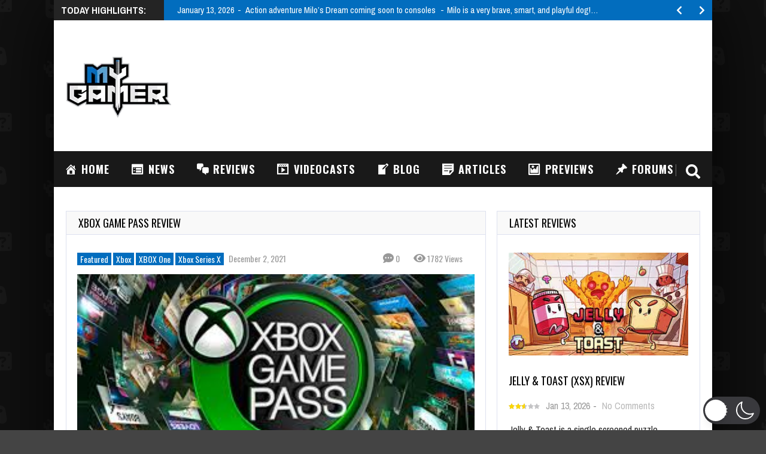

--- FILE ---
content_type: text/html; charset=utf-8
request_url: https://www.google.com/recaptcha/api2/aframe
body_size: 268
content:
<!DOCTYPE HTML><html><head><meta http-equiv="content-type" content="text/html; charset=UTF-8"></head><body><script nonce="awZ1aU1DPlVL5aqNxfmaXw">/** Anti-fraud and anti-abuse applications only. See google.com/recaptcha */ try{var clients={'sodar':'https://pagead2.googlesyndication.com/pagead/sodar?'};window.addEventListener("message",function(a){try{if(a.source===window.parent){var b=JSON.parse(a.data);var c=clients[b['id']];if(c){var d=document.createElement('img');d.src=c+b['params']+'&rc='+(localStorage.getItem("rc::a")?sessionStorage.getItem("rc::b"):"");window.document.body.appendChild(d);sessionStorage.setItem("rc::e",parseInt(sessionStorage.getItem("rc::e")||0)+1);localStorage.setItem("rc::h",'1768388243059');}}}catch(b){}});window.parent.postMessage("_grecaptcha_ready", "*");}catch(b){}</script></body></html>

--- FILE ---
content_type: text/css; charset=utf-8
request_url: https://www.mygamer.com/wp-content/themes/gameleon/assets/css/style.min.css?ver=9.8
body_size: 30329
content:
code,sub,sup{position:relative}.wp-block-calendar a,.wp-block-file a,.wp-block-image figcaption a,.wp-block-latest-posts.is-grid li a,.wp-block-rss__item-title a,blockquote p{color:#4db2ec}.msie-box,hr,select,video{width:100%}.ie8 img,area,img,select,textarea,video{height:auto}#container:after,.clearfix:after,.comment-body,.fluid-width-video-wrapper,.post-entry,.widget-wrapper:after,hr{clear:both}#container,.formembedtext,.td-video-wrapp,.td-wrap-content-sidebar,svg:not(:root){overflow:hidden}#widgets .menu li,.header-inner .grid,.td-blog-view .second-wrap-content .td-post-excerpt,hr{float:none}.site-name a,.td-dark-mode .block-meta,b,optgroup,strong{font-weight:700}#td-searchsubmit:focus,.mfp-wrap{outline:0!important}.mfp-arrow,.owl-carousel,.owl-carousel .owl-item,.owl-controls{-webkit-tap-highlight-color:transparent}.mfp-title,.qtip-content,.seo-block,.td-blog-layout-home .entry-title,blockquote p,p{word-wrap:break-word}BDO[DIR=ltr],BDO[DIR=rtl]{unicode-bidi:bidi-override}html{font-family:sans-serif;-ms-text-size-adjust:100%;-webkit-text-size-adjust:100%;height:100%}#commentform,#header #topbar .container #top-navigation .navigation .menu .menu-item,#homepage-wrap .widget_tigu_home_module_1 .widget-title,#homepage-wrap .widget_tigu_home_module_2 .widget-title,#homepage-wrap .widget_tigu_home_module_3 .widget-title,#homepage-wrap .widget_tigu_home_module_4 .widget-title,#owl-sidebar .td-owl-item,#widgets form,.cat-links,.gallery dt,.gameplayer,.home-widgets .widget-wrapper,.mfp-figure figure,.nd_logged_in p,.search-results .col-700 .col-160,.td-content-inner-single .cat-links a,.td-sub-footer p,.td-wide-mode #header,body,form,li ol,li ul,table{margin:0}body.mobile-menu-active{overflow-y:hidden}#gametabs .tab.active,#mobile-menu #mobile-navigation .navigation .menu .sub-menu.sub-menu-active,#showprogressbar,#td-home-tabs .tabs-wrapper .tab.active,#td-social-tabs .tabs-wrapper .tab.active,.bbp-forum-freshness,.bbp-topic-meta,.d__b,.g1-hoverable .mashsb-micro-wrapper:hover .mashsb-micro .mashsb-buttons,.gallery-meta .aperture,.gallery-meta .camera,.gallery-meta .focal-length,.gallery-meta .full-size,.gallery-meta .iso,.gallery-meta .shutter,.mashsb-micro-wrapper-expanded .mashsb-micro .mashsb-buttons,.no-js .slides>li:first-child,.owl-carousel.owl-loaded,.second-wrap-content .block-meta,.td-game-buttons,.td-game-buttons #full-screen.fixx span.exit-full,.td-search-block,.td-tablet-l,article,aside,details,figcaption,figure,footer,header,hgroup,html[xmlns] .slides,main,nav,section,summary{display:block}audio,canvas,progress,video{display:inline-block;vertical-align:baseline}audio:not([controls]){display:none;height:0}#buddypress .activity .ac-reply-avatar img,#fb-root,#footer .moregames,#gametabs .tab,#header #search-form .search-form .search-submit,#mobile-menu #mobile-social .social-icons .icon a .label,#mobile-search,#simple-translate,#td-home-tabs .tabs-wrapper .tab,#td-social-tabs .tabs-wrapper .tab,.arqam_counter-widget .widget-title,.bbp-footer,.bbp-user-page .wp-pagenavi,.comment-author .says,.d__n,.exit-full,.flex-control-nav,.footer-menu li:first-child a:before,.g1-hoverable .mashsb-micro-wrapper:hover .mashsb-micro .mashsb-micro-toggle,.gallery br+br,.header-wrap,.mashsb-container+.mashsb-container,.mashsb-micro .mashsb-buttons .text,.mashsb-micro-wrapper-expanded .mashsb-micro .mashsb-micro-toggle,.mfp-align-top .mfp-container:before,.mfp-loading.mfp-figure,.mfp-s-error .mfp-content,.mfp-s-ready .mfp-preloader,.mt-hide,.owl-carousel .owl-dots.disabled,.owl-carousel .owl-nav.disabled,.search-results .block-meta,.td-desktop,.td-game-buttons #full-screen.fixx span.enter-full,.td-phones,.td-tablet-p,.top-menu li:first-child a:before,.wp-pagenavi .extend,.wp-pagenavi .pages,[hidden],template{display:none}abbr[title]{border-bottom:1px dotted}dfn{font-style:italic}h1{font-size:32px;line-height:40px}h2{font-size:27px;line-height:38px}h3{font-size:22px;line-height:30px}h4{font-size:19px;line-height:29px}h5{font-size:17px;line-height:25px}h6{font-size:16px;line-height:24px}#footer .widget-title h1,#footer .widget-title h1 a,#footer .widget-title h3,#footer .widget-title h3 a,#footer .wrapper-footer a,#header #topbar .container #top-navigation .navigation .menu .menu-item a:hover,#header #topbar .container #top-navigation .navigation .menu:hover .menu-item.menu-item-has-children>a:after,#header #topbar .container #top-search .open-search:hover,#mobile-menu #logo-close #close-menu .close-menu:hover,.flex-direction-nav a:hover,.mashicon-subscribe .icon,.mashicon-subscribe .text,.mfp-preloader a:hover,.post-meta .cat-links a:hover,.td-dark-mode #respond #reply-title,.td-dark-mode #review-box h2.review-box-header,.td-dark-mode .commentlist li cite a,.td-dark-mode .menu a:hover,.td-dark-mode .tag-links a:hover,.td-dark-mode .td-content-inner-single .cat-links a:hover,.td-dark-mode .td-related-box .entry-title a,.td-dark-mode .td-welcome-minitabs,.td-dark-mode .td-welcome-minitabs-2,.td-dark-mode .wp-pagenavi a:hover,.td-dark-mode .wp-pagenavi a:link:hover,.td-dark-mode a,.td-dark-mode h1,.td-dark-mode h2,.td-dark-mode h3,.td-dark-mode h4,.td-dark-mode h5,.td-dark-mode h6,.td-main-slide-shadow .main-cat a:hover,.td-module-5 h2.td-big-title a,.td-module-8 a,.td-social-counters .items,.td-sub-footer #top-social ul li a:hover,.td-wide-mode #owl-home-carousel .td-wide-owl h2 a,.wp-block-cover-text strong,.wp-block-cover:not([class*=background-color]) .wp-block-cover-text,hr.space,ul.nd_tabs li.active a{color:#fff}.wp-block-latest-posts.wp-block-latest-posts__list li{list-style:none;margin-bottom:8px!important;margin-left:0;padding-bottom:7px;border-bottom:1px dashed #f1f1f1}#buddypress .activity ul.item-list li,.wp-block-latest-posts.is-grid li{border:none!important}#widgets .rssSummary,.wp-block-group__inner-container{padding:10px}.wp-block-separator{max-width:100px;border:none;border-bottom:2px solid #8f98a1;margin:1.65em auto}.wp-block-separator.is-style-wide{border-width:0 0 1px}.wp-block-separator.is-style-dots{background:0 0!important;border:none;text-align:center;max-width:none;line-height:1;height:auto}.wp-block-cover-image.has-left-content,.wp-block-cover.has-left-content{margin-left:0;text-align:left;justify-content:center}#content-arcade .widget-title.light,.msie-box,.td-blog-layout-home p.excerpt-more,.td-module-6 .block-meta,.td__center{text-align:center}.alignwide,.mod-5-excerpt{margin-bottom:24px}.wp-block-cover.has-background-dim{justify-content:center;align-items:center}.wp-block-cover.has-background-dim.aligncenter{max-width:610px;margin-right:auto;margin-left:auto}.wp-block-pullquote.is-style-solid-color blockquote{margin-left:auto;margin-right:auto;text-align:center;max-width:60%}.wp-block-pullquote.is-style-solid-color blockquote p{color:#313131;margin-top:0;margin-bottom:0;font-size:2em}.wp-block-cover,.wp-block-cover-image{margin-bottom:24px!important}.blocks-gallery-grid,.mod-5 .td-small-module p,.wp-block-gallery{margin-top:10px}.more-link{display:block;padding:10px 0}.page-nav .current{background-color:#4db2ec;color:#fff;border-color:#4db2ec}mark{background:#ff0;color:#000}small{font-size:80%}sub,sup{font-size:75%;line-height:0;vertical-align:baseline}sup{top:-.5em}sub{bottom:-.25em}figure{margin:1em 0}hr{-moz-box-sizing:content-box;box-sizing:content-box}code,kbd,pre,samp{font-family:monospace,monospace;font-size:1em}button,input,optgroup,select,textarea{color:inherit;font:inherit;margin:0}a,area,blockquote p,dt,textarea{font-weight:400}button{overflow:visible}button,select{text-transform:none}button,html input[type=button],input[type=reset],input[type=submit]{-webkit-appearance:button;cursor:pointer}button[disabled],html input[disabled]{cursor:default}button::-moz-focus-inner,input::-moz-focus-inner{border:0;padding:0}input{line-height:normal}input[type=checkbox],input[type=radio]{box-sizing:border-box;padding:0}input[type=number]::-webkit-inner-spin-button,input[type=number]::-webkit-outer-spin-button{height:auto}input[type=search]{-webkit-appearance:textfield;-moz-box-sizing:content-box;-webkit-box-sizing:content-box;box-sizing:content-box}input[type=search]::-webkit-search-cancel-button,input[type=search]::-webkit-search-decoration{-webkit-appearance:none}legend{border:0;padding:2px 5px}table{border-spacing:0;max-width:100%;background-color:transparent;border-collapse:collapse;border-spacing:0}.fontawesome::before{display:inline-block;font-style:normal;font-variant:normal;text-rendering:auto}.m_b_40{margin-bottom:40px}.m_t_40,.td-wide-mode #owl-home-carousel .owl-item{margin-top:40px}@media print{blockquote,img,pre,tr{page-break-inside:avoid}*{text-shadow:none!important;color:#000!important;background:0 0!important;box-shadow:none!important}a,a:visited{text-decoration:underline}a[href]:after{content:" (" attr(href) ")"}abbr[title]:after{content:" (" attr(title) ")"}a[href^="#"]:after,a[href^="javascript:"]:after{content:""}blockquote,pre{border:1px solid #999}thead{display:table-header-group}img{max-width:100%!important}h2,h3,p{orphans:3;widows:3}h1,h2,h3,h4,h5,h6{page-break-after:avoid}dl,ol,ul{page-break-before:avoid}select{background:#fff!important}.navbar{display:none}.table td,.table th{background-color:#fff!important}.btn>.caret,.dropup>.btn>.caret{border-top-color:#000!important}.label{border:1px solid #000}.table{border-collapse:collapse!important}.table-bordered td,.table-bordered th{border:1px solid #ddd!important}}.mfp-image-holder .mfp-content,.td-wide-mode #container,.td-wide-mode #header,.td-wide-mode #header #topbar,.td-wide-mode #td-modular-slider,.td-wide-mode .msie-box,.td-wide-mode .sticky-wrapper.is-sticky #wrapper-menu,.td-wide-mode .td-sub-footer,embed,iframe,img,object,video{max-width:100%}#dummy-widget,#header,#text-logo-full,.msie-box,label{display:block}code,pre{background-color:#f1f1f1;border:none}.sticky h3.entry-title a{color:#00a1ff}#featured-image,address,blockquote,dl,hr,p,pre{margin:20px 0}.post-edit{margin:20px 0 0;color:red}td,th{padding:.8em}caption{padding-bottom:.8em}blockquote{padding:1em 1em .3em;margin:30px 0}code{top:-1px;padding:2px 6px}pre{padding:4px 10px;border-radius:0;margin-top:24px;overflow:auto}blockquote p{font-size:32px;line-height:40px;text-transform:uppercase}blockquote:first-child{margin:.8em 0}legend+*{margin-top:1em}input,textarea{padding:.3em .4em .15em}option{padding:0 .4em}dt{margin-bottom:.4em;margin-top:.8em}ol,ul{margin:0;padding-left:2em}ol.post-categories,ul.post-categories{margin:0;padding-left:0!important}form div{margin-bottom:.8em}hr{background:#eee;border:none;color:#eee;height:1px}hr.space{background:#fff}area,select,textarea{background-color:#f9f9f9}.msie-box,.msie-box a{color:#212121}.ie7 area,.ie7 input[type=email],.ie7 input[type=password],.ie7 input[type=text],.ie7 select,.ie7 textarea{width:96%}.msie-box{background-color:#f9edbe;border:1px solid #f0c36d;margin:0 auto;padding:10px;position:absolute;top:60px}#buddypress .standard-form input[type=checkbox],#header,#header #topbar .container,#mobile-menu #mobile-navigation .navigation .menu .menu-item.menu-item-has-children,#mobile-menu #mobile-navigation .navigation .menu .menu-item.menu-item-has-children.sub-menu-active,#wrapper-content,.col-700 .col-610,.mt-body,.td-dark-mode .widget-title,.td-module-8,.td-module-8 .module-8-cat,.td-post-details-8,.td-right-wrap,.td-video-wrapp .td-embed-description,.td-wide-mode #owl-home-carousel .owl-item.active{position:relative}a:active,a:focus,a:hover{color:#00a1ff;outline:0}ul{list-style-type:square}ol{line-height:22px;list-style-position:outside;list-style-type:decimal}body{background:#444;color:#222;font-family:'Archivo Narrow',sans-serif;font-size:16px;line-height:1.3em;font-style:normal}.header-inner h1 a,a{text-decoration:none;color:#000}.formembedtext{font-size:11px;color:#666;width:950px;min-height:52px;font-family:tahoma;border:none}.formembed{margin:0 0 5px}.grid,.grid-right{margin-bottom:2.857142857142857%;padding-top:0}img{-ms-interpolation-mode:bicubic;border:0;vertical-align:middle}.ie8 img{width:auto}.ie8 img.size-large{max-width:60%;width:auto}a{background:0 0}a:active,a:focus{text-decoration:none}::selection{background:#b8b8b8;text-shadow:none;color:#fff}::-moz-selection{background:#b8b8b8;color:#fff}::-webkit-selection{background:#b8b8b8;color:#fff}label{margin:15px 0 5px;width:auto}fieldset{border:1px solid #ccc;margin:0 0 1.5em;padding:1em 2em}input[type=email],input[type=password],input[type=search],input[type=text],select{-moz-box-sizing:border-box;background-color:#f9f9f9;box-sizing:border-box;border:1px solid #eee;margin:0;outline:0;padding:6px 8px;vertical-align:middle;max-width:100%;color:#555;font-size:14px}.mfp-container,area,textarea{-webkit-box-sizing:border-box;-moz-box-sizing:border-box}area,textarea{padding:8px 10px;width:100%;border:1px solid #eee;box-sizing:border-box;margin:0;border-radius:0;vertical-align:middle;overflow:auto}#dummy-widget,#main-wrapper-full,.td-content-inner,area:focus,input:focus,textarea:focus{border:1px solid #dde1ef}#progressbarloadtext:hover,#qtip-overlay.blurs,.mfp-gallery .mfp-image-holder .mfp-figure,.owl-controls .owl-buttons div,.owl-controls .owl-page,input,select{cursor:pointer}input[type=password],input[type=text]{cursor:text}*,.td-social-counters ul li a{margin:0;padding:0}h1,h2,h3,h4,h5,h6{font-family:Oswald,sans-serif;color:#444;font-weight:400;margin:20px 0}#container:after,#container:before,.clearfix:after,.clearfix:before,.widget-wrapper:after,.widget-wrapper:before{content:' ';display:table;line-height:0}.flexslider .slides,.ie7 #wrapper,.ie7 .clearfix,.ie7 .widget-wrapper{zoom:1}.grid{float:left}.grid-right{float:right}.col-160,.col-250,.col-340,.col-430,.col-520,.col-610,.col-70,.col-700,.col-790,.col-880,.col-970{display:inline;margin-right:1.886792452830189%}.col-70{width:6.60377358490566%}.col-160{width:15.09433962264151%}.col-250{width:23.58490566037736%}.col-340{width:32.07547169811321%}.col-430{width:40.56603773584906%}.col-520{width:49.05660377358491%}.col-610{width:57.54716981132075%}.col-700{width:66.0377358490566%}.col-790{width:74.52830188679245%}.col-880{width:83.0188679245283%}.col-970{width:91.50943396226415%}.col-1060,.colophon-module input[type=email],.colophon-module input[type=password],.colophon-module input[type=text],.colophon-module select,.post-entry .tabs-container,.td-module-7 img,.td-wide,.widget-wrapper input[type=email],.widget-wrapper input[type=password],.widget-wrapper select{width:100%}.fit{margin-left:0!important;margin-right:0!important}.col-700 .col-70{width:13.59516616314199%;margin-right:.7552870090634441%}.col-700 .col-160{width:22.85714285714286%}.col-700 .col-250{width:35.71428571428571%}.col-700 .col-340{margin-right:2.857142857142857%;width:48.57142857142857%;margin-bottom:0}.col-700 .col-430{width:61.42857142857143%}.col-700 .col-520{width:74.28571428571429%}.col-700 .col-610{width:100%;margin-right:0}#header #mobile-menu #top-social .social-icons .icon:last-child,#header #topbar .container #top-navigation .navigation .menu .menu-item:last-child,#td-home-wide .td-friv.grid-image.col-70:nth-child(13n+13),.flickr-badges .flickr_badge_image:nth-child(3n+1),.grid-image.col-70:nth-child(7n+7),.mod-5 .col-340:nth-child(odd),.td-banner125.right,.td-related-content .col-340:nth-child(2n+2),.td-social-counters ul li:nth-child(3n+3),.td-sub-footer #top-social ul li:last-child,.td-wide-mode #owl-home-carousel .td-owl-item,.td-wrap-content .second-wrap-content:nth-child(2n+2),[class*=" mashicon-"] .icon::before,[class^=mashicon-] .icon::before{margin-right:0}#td-home-wide .td-friv.grid-image{margin-right:12px}#full-screen span i,#td-home-wide .td-friv.grid-image.col-70:nth-child(7n+7),.mashsb-widget-img{margin-right:10px}#container{margin-right:auto;margin-left:auto;background-color:#fff;box-shadow:0 0 25px 0 rgba(0,0,0,.9);-webkit-box-shadow:0 0 25px 0 rgba(0,0,0,.9);-moz-box-shadow:0 0 25px 0 rgba(0,0,0,.9);-o-box-shadow:0 0 25px 0 rgba(0,0,0,.9)}#container,.msie-box{max-width:1100px}#main-wrapper-full,#wrapper-content{max-width:1060px;clear:both;overflow:hidden}#wrapper-content{background-color:#fff;margin:0 20px;padding:0}#main-wrapper-full{display:block;margin:0 0 40px}#dummy-widget{overflow:hidden;clear:both;margin:0;width:auto}#buddypress .activity .activity-comments .acomment-content,#buddypress .activity .activity-comments .acomment-content p,#buddypress .activity .activity-content .activity-inner p,#dummy-widget .widget-title{margin:0!important}#header{margin:0 0 40px;clear:both;max-width:1100px;width:100%;z-index:1}#boxed-slider-wrap,.header-inner{max-width:1060px;width:100%;margin:0 20px}.header-inner{text-align:justify;padding:2em 0;display:inline-block;height:9.7em}.header-inner h1{display:inline-block;vertical-align:middle;text-decoration:none}.header-inner h1 a{display:flex;vertical-align:middle;font-size:1.3em;font-weight:700;line-height:1.2em;text-transform:uppercase;padding:0}.right-menu li a,.top-menu li a{padding:0 7px 0 12px;text-transform:uppercase;text-decoration:none}.colophon-module:after,.header-inner:after{content:'';display:inline-block;width:100%}.header-inner #logo,.header-inner .td-desktop{display:inline-block;vertical-align:middle}.header-inner-ad-only{margin:40px auto;text-align:center;vertical-align:middle}#logo{display:inline-block;height:100%;margin:0 0 0 -3px}#logo-full{width:100%;margin:0 auto;text-align:center;vertical-align:middle}#text-logo-full{text-align:center;margin:40px 0}#logo:before,.colophon-module h3:before{content:'';display:inline-block;vertical-align:middle;height:100%}#logo img{max-width:250px;width:auto}.site-name{display:block;font-size:2.3em;padding-top:30px;line-height:1.6em}.site-name a{color:#8b8b8b;text-decoration:none}.site-description{color:#afafaf;display:block;font-size:.875em}#review-box .review-final-score h3,#review-box .review-final-score h4,.review-box,.right-menu i,.right-menu li a:hover,.td-dark-mode .block-meta,.td-dark-mode .nd_recently_viewed .links li a:hover,.td-dark-mode .td-admin-links .links li a:hover,.td-dark-mode .td-module-3 .block-meta,.td-dark-mode .td-module-6 .block-meta,.td-dark-mode .td-module-7 .block-meta,.td-dark-mode .td-module-8 .block-meta,.td-dark-mode .td-post-date,.td-dark-mode .td-tag-cloud-inline.td-tag-cloud-widget a:hover,.td-dark-mode.online-users-content,.widget cite,.widget_categories .current-cat a{color:#f63a3a}#td-hero-header .td-hero-footer-img{position:absolute;pointer-events:none;-webkit-user-select:none;-moz-user-select:none;-ms-user-select:none;user-select:none;width:100%;z-index:1;bottom:0}#td-hero-header::before{content:'';display:block;position:absolute;background:rgba(8,8,8,.4);width:100%;height:100%;right:0;top:0;z-index:0}.top-menu-wrap{font-family:"Archivo Narrow",sans-serif;font-size:13px;font-style:normal;line-height:24px}.top-menu{background-color:#1c1f26;padding:0 0 0 20px;margin:0 auto;display:block;overflow:hidden}.right-menu li,.top-menu li{display:inline-block;list-style:none;position:relative}.top-menu li a{color:#fff;font-weight:400;transition:opacity .3s ease-in-out;-o-transition:opacity .3s ease-in-out;-moz-transition:opacity .3s ease-in-out;-webkit-transition:opacity .3s ease-in-out;-moz-opacity:0.4;line-height:35px}.top-menu li a:before{background-color:#ddd;opacity:.4;position:absolute;top:13px;display:block;box-sizing:border-box;-moz-box-sizing:border-box;-webkit-box-sizing:border-box;content:'';height:10px;width:1px}.footer-menu>li:first-child>a,.right-menu>li:first-child>a,.td-sub-footer li.social-icon a,.top-menu>li:first-child>a{padding:0 7px 0 0}.top-menu li a:hover{opacity:.9}.td-right-icons{position:absolute;right:20px;bottom:10px}.right-menu{padding:0;margin:0 auto;display:inline-block}.right-menu li a{color:#000;font-weight:700;font-size:18px}#widgets .widget_tigu_sidebar_module_1 a,#widgets ol,#widgets ul,.mfp-ie7 .mfp-container,.mfp-ie7 .mfp-img,.post-widget ul,.review-box,.right-menu>li:last-child>a,.widget-wrapper.widget_tigu_tabs_widget{padding:0}.right-menu i{padding-right:5px;font-size:22px;vertical-align:bottom}#navigation-bar #header-search .td-widget-search-input{width:69%}#navigation-bar #header-search{float:right;margin:0 auto;height:32px;line-height:100%}#navigation-bar #header-search input[type=submit]{font-family:'Font Awesome 5 Free';color:#888;vertical-align:middle;border-right:1px solid #5e5d5d;font-size:16px;opacity:.5;background-color:#222}#navigation-bar #header-search #searchform input[type=text]{-o-transition:width .7s;-webkit-transition:width .7s;-moz-transition:width .7s;transition:width .7s;width:100px;background-color:#212630;color:#fff;height:35px;border:none}#header.sticky-active #search-form,#widgets .menu a{-webkit-transition:none;-moz-transition:none;-o-transition:none;-ms-transition:none}#navigation-bar #header-search #searchform input[type=text]:hover{width:200px}#header #topbar .container #top-navigation .navigation .menu,.td-fallback-menu{display:-webkit-box;display:-moz-box;display:-ms-flexbox;display:-webkit-flex;display:flex;font-size:16px;-webkit-justify-content:left;-moz-justify-content:left;justify-content:left;letter-spacing:1px;list-style:none;margin:0;padding-left:0;text-transform:uppercase}.td-fallback-menu li a{color:#fff;display:block;padding:0 .9em;font-weight:300}.menu-search-wrap{position:relative;margin:0}.menu-search-wrap #search-container{position:relative;cursor:pointer}.menu-search-wrap #search-container .fa-search{position:absolute;right:0;color:#fff;font-size:1.5em;margin-top:-38px}.menu-search-wrap div.td-expand{display:none;border:1px solid #ccc}#header #mobile-menu #top-social .social-icons,#mobile-menu #mobile-navigation .navigation .menu,#mobile-menu #mobile-social .social-icons,.menu-search-wrap .td-search-form div{display:-webkit-box;display:-moz-box;display:-ms-flexbox;display:-webkit-flex}.menu-search-wrap .td-search-form div{margin-bottom:0;text-align:left;display:flex}.menu-search-wrap .main-menu-search{position:absolute;padding:0;top:100%;z-index:1001;right:20px;max-width:340px;width:100%;background:#fff}#header #topbar .container #top-navigation .navigation .menu .current-menu-item a,#header #topbar .container #top-navigation .navigation .menu .current_page_item a,.tag-links a:hover,.td-dark-mode #gametabs .tab-links a:hover,.td-dark-mode #gametabs li.active a,.td-dark-mode #gametabs li.active a:hover,.td-dark-mode #td-home-tabs .tabs-wrapper li.active a,.td-dark-mode .mt-label,.td-dark-mode .widget-title:before,.td-dark-mode ul.nd_tabs li.active,.td-search-button,.td-social-counters li,.td-tag-colored.td-tag-cloud-widget a:nth-child(9n+3),ul.nd_tabs li.active,ul.nd_tabs li:hover{background-color:#f63a3a}.menu-search-wrap #td-header-search{width:79%;height:32px!important;margin:0;border-right:0px;line-height:17px;padding:0 10px!important}.menu-search-wrap .button{position:absolute;height:32px;line-height:17px;text-shadow:none;vertical-align:top;right:28px;color:#fff}.menu-search-wrap .td-search-form{margin:24px}.td-search-button{background-image:none;color:#fff;border:none!important;font-family:Lato,sans-serif;font-weight:400;font-size:14px!important;padding:5px 12px 7px!important}.address,.alert,.download,.information,.notice,.success{color:#212121}#comments,#pings,.delimiter-wrapper{text-align:left}.delimiter{height:20px;width:1px;background-color:#6d6d6d;margin:0 40px 0 0;position:absolute;right:0;top:-38px}.td-regular-search input[type=text]{height:40px!important}#shiftnav-toggle-main.shiftnav-toggle-edge-right .shiftnav-toggle-burger{outline:0}.screen-reader-text{position:absolute!important;clip:rect(1px,1px,1px,1px)}#header.sticky-active #topbar{height:55px;line-height:55px}#header.sticky-active #topbar .container #top-logo a .logo{height:55px}#header.sticky-active #search-form{top:-5px;transition:none}#header.sticky-active.search-transition #search-form{-webkit-transition:top .45s ease-in-out;-moz-transition:top .45s ease-in-out;-ms-transition:top .45s ease-in-out;-o-transition:top .45s ease-in-out;transition:top .45s ease-in-out}#header.sticky-active.search-active{margin-bottom:56px}#header.sticky-active.search-active #search-form{top:55px}#header.search-active{margin-bottom:116px}#header.search-active #search-form{top:60px}#header #mobile-menu #top-social .social-icons .icon a:hover,#header.search-active #search-form .search-form .search-field,.arqam-widget-counter.arq-flat li a,.gallery-item:hover .gallery-caption,.mfp-arrow:focus,.mfp-arrow:hover,.mfp-close:focus,.mfp-close:hover,.mfp-with-zoom.mfp-ready .mfp-container,.td-sub-footer #top-social ul li:hover{opacity:1}#header #topbar{background-color:#191919;height:60px;line-height:60px;margin:0 auto;z-index:2;max-width:1100px;width:100%}.admin-bar #header #topbar{margin-top:32px}.td-auto-hide-header{position:fixed;top:0;left:0;right:0;-webkit-transition:transform .5s;-moz-transition:transform .5s;-ms-transition:transform .5s;-o-transition:transform .5s;transition:transform .5s}.td-auto-hide-header.is-hidden{transform:translateY(-100%)}@media only screen and (min-width:1060px){.td-menu-handle .td-auto-hide-header{position:relative}.td-menu-handle .td-auto-hide-header.is-hidden{transform:none}}#header #topbar .container #top-logo{font-size:0;position:absolute}#header #topbar .container #top-logo a .logo{display:inline;max-height:85px;-webkit-transition:height .25s ease-in-out,max-height .25s ease-in-out;-moz-transition:height .25s ease-in-out,max-height .25s ease-in-out;-ms-transition:height .25s ease-in-out,max-height .25s ease-in-out;-o-transition:height .25s ease-in-out,max-height .25s ease-in-out;transition:height .25s ease-in-out,max-height .25s ease-in-out;vertical-align:middle}#header #mobile-menu #top-social .social-icons .icon a,#header #topbar .container #top-navigation .navigation .menu .menu-item a{color:#fff;-webkit-transition:color .25s ease-in-out;-moz-transition:color .25s ease-in-out;-ms-transition:color .25s ease-in-out;-o-transition:color .25s ease-in-out}#header #topbar .container #top-navigation{width:100%;position:relative;z-index:1}#header #topbar .container #top-navigation .navigation,.widget-wrapper img{margin-left:0}#header #topbar .container #top-navigation .navigation .menu .menu-item.menu-item-has-children{margin-right:36px;position:relative}#header #topbar .container #top-navigation .navigation .menu .menu-item.menu-item-has-children>a{position:relative;padding:0 10px;width:100%}#header #topbar .container #top-navigation .navigation .menu .menu-item.menu-item-has-children>a:after{position:absolute;margin-left:4px;top:2px;content:"\f347";font-family:dashicons;font-style:normal;font-size:14px;font-weight:400;text-decoration:inherit;color:#fff}#header #topbar .container #top-navigation .navigation .menu .menu-item a{display:block;padding:0 1em;font-weight:300;transition:color .25s ease-in-out}.is-sticky .td-shadow:after,.is-sticky .td-shadow:before,.td-wide-mode .td-shadow:after,.td-wide-mode .td-shadow:before{content:none}.sticky-wrapper.is-sticky #wrapper-menu{background-color:#191919;max-width:1100px;width:100%;margin:0 auto;z-index:999;right:0;left:0}#wrapper-menu-sticky-wrapper{height:auto!important}#header #topbar .container #top-navigation .navigation .menu .menu-item:hover>.sub-menu{opacity:1;visibility:visible}#header #topbar .container #top-navigation .navigation .menu .sub-menu{background-color:#080808;line-height:18px;list-style:none;margin:-1px 0 0;max-width:220px;min-width:220px;opacity:0;padding:25px 0;position:absolute;-webkit-transition:opacity .25s ease-in-out,visibility .25s ease-in-out;-moz-transition:opacity .25s ease-in-out,visibility .25s ease-in-out;-ms-transition:opacity .25s ease-in-out,visibility .25s ease-in-out;-o-transition:opacity .25s ease-in-out,visibility .25s ease-in-out;transition:opacity .25s ease-in-out,visibility .25s ease-in-out;visibility:hidden;z-index:97}#header #topbar .container #top-navigation .navigation .menu .sub-menu .menu-item{margin:0 0 20px;padding:0}#header #topbar .container #top-navigation .navigation .menu .sub-menu .menu-item.menu-item-has-children>a{padding-right:16px}#header #topbar .container #top-navigation .navigation .menu .sub-menu .menu-item.menu-item-has-children>a:after{color:#868686;content:"\f345";font-family:dashicons;right:10px;top:1px}#content-arcade.col-1060,#header #topbar .container #top-navigation .navigation .menu .sub-menu .menu-item:last-child,#td-game-tabs.col-1060,#top-menu .open-menu .line:nth-of-type(3),.arqam-widget-counter,.colophon-module .grid,.td-minibanners .td-banner125:nth-child(2n+2),.td-minibanners .td-banner125:nth-child(2n+3),.td-wide-mode .td-sidebar-sticky .widget-wrapper{margin-bottom:0}#header #topbar .container #top-navigation .navigation .menu .sub-menu .menu-item a{line-height:1.3;color:#fff;-webkit-transition:background-color .25s ease-in-out,color .25s ease-in-out,padding .25s ease-in-out;-moz-transition:background-color .25s ease-in-out,color .25s ease-in-out,padding .25s ease-in-out;-ms-transition:background-color .25s ease-in-out,color .25s ease-in-out,padding .25s ease-in-out;-o-transition:background-color .25s ease-in-out,color .25s ease-in-out,padding .25s ease-in-out;transition:background-color .25s ease-in-out,color .25s ease-in-out,padding .25s ease-in-out;background-color:transparent}#header #topbar .container #top-navigation .navigation .menu .sub-menu .menu-item a:hover{background-color:transparent;opacity:.7}#header #topbar .container #top-navigation .navigation .menu .sub-menu .sub-menu{left:100%;top:-webkit-calc(100% - 44px);top:-moz-calc(100% - 44px);top:calc(100% - 44px)}#header #mobile-menu #top-social{font-size:1.9em;position:absolute;left:.8em;right:.8em}.mobile-menu-active #mobile-searches .menu-search-wrap #search-container .fa-search{opacity:.3}#header #mobile-menu #top-social.no-search,.flexslider:hover .flex-direction-nav .flex-next,.mfp-arrow-right,.td-wide-mode .menu-search-wrap .main-menu-search{right:0}#header #mobile-menu #mobile-search{padding:2em 10px}#header #mobile-menu #mobile-search input[type=text]{width:80%}#header #mobile-menu ul,.td-sub-footer #top-social ul{padding-left:0}#header #mobile-menu #top-social .social-icons{display:flex;list-style:none;margin:0;padding:0;justify-content:center}#header #mobile-menu #top-social .social-icons li{margin:0 15px 0 0}#header #mobile-menu #top-social .social-icons .icon a{opacity:.4;transition:color .25s ease-in-out}#header #topbar .container #top-search{font-size:16px;position:absolute;right:0}#header #topbar .container #top-search .open-search{color:#bdbdbd;cursor:pointer;-webkit-transition:color .25s ease-in-out;-moz-transition:color .25s ease-in-out;-ms-transition:color .25s ease-in-out;-o-transition:color .25s ease-in-out;transition:color .25s ease-in-out}#header #search-form{background-color:#f8f8f8;border-bottom:1px solid #e1e1e1;position:relative;top:25px;-webkit-transition:top .45s ease-in-out;-moz-transition:top .45s ease-in-out;-ms-transition:top .45s ease-in-out;-o-transition:top .45s ease-in-out;transition:top .45s ease-in-out;width:100%;z-index:96}#header #search-form .search-form{margin:0 auto;max-width:784px;padding:10px 10px 9px}#header #search-form .search-form .search-field{font-size:15px;font-family:"Roboto Condensed",serif;letter-spacing:normal;opacity:0;text-transform:none;-webkit-transition:border .25s ease-in-out,opacity 1.2s ease-in-out;-moz-transition:border .25s ease-in-out,opacity 1.2s ease-in-out;-ms-transition:border .25s ease-in-out,opacity 1.2s ease-in-out;-o-transition:border .25s ease-in-out,opacity 1.2s ease-in-out;transition:border .25s ease-in-out,opacity 1.2s ease-in-out}#header #search-form .search-form .search-field::-webkit-input-placeholder{color:silver;font-family:"Roboto Condensed",serif;font-size:15px;letter-spacing:normal;text-transform:none}#header #search-form .search-form .search-field::-moz-placeholder{color:silver;font-family:"Roboto Condensed",serif;font-size:15px;letter-spacing:normal;text-transform:none;opacity:1}#header #search-form .search-form .search-field:-moz-placeholder{color:silver;font-family:"Roboto Condensed",serif;font-size:15px;letter-spacing:normal;text-transform:none;opacity:1}#header #search-form .search-form .search-field:-ms-input-placeholder{color:silver;font-family:"Roboto Condensed",serif;font-size:15px;letter-spacing:normal;text-transform:none}.playnow-search{font-size:16px}.admin-bar #header.sticky-active #search-form{top:27px}.admin-bar #header.sticky-active.search-active #search-form{top:87px}.admin-bar #header.search-active #search-form{top:117px}.admin-bar #header #search-form{top:57px}#top-menu{display:none;position:absolute;z-index:1;top:2px}#top-menu .open-menu{cursor:pointer;display:inline-block;margin-left:20px}#bbpress-forums div.odd,#bbpress-forums ul.odd,#top-menu .open-menu:hover .line,#wrapper .widget-wrapper,.home-widgets .widget-wrapper,.td-featured-image-caption{background-color:#fff}#top-menu .open-menu .line{background-color:#fff;display:block;height:2px;margin-bottom:4px;-webkit-transition:background-color .25s ease-in-out;-moz-transition:background-color .25s ease-in-out;-ms-transition:background-color .25s ease-in-out;-o-transition:background-color .25s ease-in-out;transition:background-color .25s ease-in-out;width:26px}#top-menu .open-menu .line:nth-of-type(2){width:20px}#mobile-menu-background{background-color:#080808;bottom:0;left:0;opacity:0;position:fixed;right:0;-webkit-transition:opacity .45s ease-in-out,visibility .45s ease-in-out;-moz-transition:opacity .45s ease-in-out,visibility .45s ease-in-out;-ms-transition:opacity .45s ease-in-out,visibility .45s ease-in-out;-o-transition:opacity .45s ease-in-out,visibility .45s ease-in-out;transition:opacity .45s ease-in-out,visibility .45s ease-in-out;top:0;visibility:hidden;z-index:98}#mobile-menu-background.menu-active{visibility:visible}#mobile-menu{background-color:#191919;height:100%;left:-360px;position:fixed;-webkit-transition:left .45s ease-in-out;-moz-transition:left .45s ease-in-out;-ms-transition:left .45s ease-in-out;-o-transition:left .45s ease-in-out;transition:left .45s ease-in-out;width:360px;z-index:99;top:54px}#mobile-menu.menu-active,.flexslider:hover .flex-direction-nav .flex-prev,.mfp-arrow-left,.td-dark-mode #footer .widget-title:before{left:0}#mobile-menu #logo-close{height:34px;line-height:34px}.container #mobile-logo{font-size:0;position:absolute;height:54px;line-height:54px;margin:0 auto;text-align:center;right:0;left:0;top:0}#buddypress #item-header #item-header-content #item-meta,#buddypress #item-header #item-header-content .highlight,#buddypress .groups .item-list .item-title span,#buddypress .groups .pagination,#buddypress .members .item-list .item-title span,#buddypress .pagination{font-size:100%!important}.container #mobile-logo a .logo{display:inline;height:30px;vertical-align:middle;padding-bottom:5px;position:relative;z-index:999999}.container #mobile-logo a{font-size:28px;color:#fff}.container #mobile-logo h1{margin:0;color:#fff}#mobile-menu #logo-close #close-menu{font-size:14px;position:absolute;right:10px;top:10px}#mobile-menu #logo-close #close-menu .close-menu{color:#868686;cursor:pointer;-webkit-transition:color .25s ease-in-out;-moz-transition:color .25s ease-in-out;-ms-transition:color .25s ease-in-out;-o-transition:color .25s ease-in-out;transition:color .25s ease-in-out}#mobile-menu #logo-close #close-menu .close-menu .dashicons{width:30px;height:30px;font-size:30px;color:#fff}#mobile-menu #mobile-navigation{height:auto;padding:0;margin:0 20px}#mobile-menu #mobile-navigation .navigation .menu{background-color:transparent;display:flex;-webkit-flex-direction:column;-moz-flex-direction:column;flex-direction:column;font-size:13px;letter-spacing:1px;list-style:none;margin:0;text-transform:uppercase}#mobile-searches .menu-search-wrap #search-container .fa-search{right:20px;top:5px}#mobile-menu #mobile-navigation .navigation .menu .menu-item{border-bottom:.01em solid #272727;margin-bottom:0;padding:12px 0 14px}#mobile-menu #mobile-navigation .navigation .menu .menu-item:first-child{padding-top:0}#mobile-menu #mobile-navigation .navigation .menu .menu-item:last-child{border-bottom:none;padding-bottom:0}#mobile-menu #mobile-navigation .navigation .menu .menu-item.menu-item-has-children:after{bottom:10px;color:#868686;content:"\f347";font-family:dashicons;font-size:20px;position:absolute;right:0}#mobile-menu #mobile-navigation .navigation .menu .menu-item.menu-item-has-children.sub-menu-active:after{content:"\f343"}#mobile-menu #mobile-navigation .navigation .menu .menu-item a{color:#fff;font-size:14px}#mobile-menu #mobile-navigation .navigation .menu .menu-item a:hover,.td-wide-mode #container,.td-wide-mode #header #topbar .container #top-navigation .navigation .menu .current_page_item a,.td-wide-mode #td-sticky-stopper,.td-wide-mode .menu .current-menu-item a,.td-wide-mode .menu a:hover{background-color:transparent!important}#mobile-menu #mobile-navigation .navigation .menu .current-menu-item a,#mobile-menu #mobile-navigation .navigation .menu .current_page_item a,.td-dark-mode #gametabs .tab-links a,.td-dark-mode #td-home-tabs .tabs-wrapper .tab-links a,.td-dark-mode #td-home-tabs .tabs-wrapper .tabs ul,.td-dark-mode #td-social-tabs .tabs-wrapper li.active a,.td-dark-mode #td-social-tabs .tabs-wrapper li.active a:hover,.td-dark-mode .moregames,.td-dark-mode .widget-title,.td-dark-mode ul.nd_tabs,.td-dark-mode ul.nd_tabs li.active{background-color:transparent}#mobile-menu #mobile-navigation .navigation .menu .sub-menu{border-top:.01em solid #272727;display:none;list-style:none;margin:13px 0 0 26px;padding-top:12px}#mobile-menu #mobile-social{bottom:0;padding:2px 1px 17px;position:absolute;width:100%}#mobile-menu #mobile-social .title{color:#fff;font-size:13px;letter-spacing:1px;margin-left:9px;text-transform:uppercase}#mobile-menu #mobile-social .social-icons{display:flex;-webkit-flex-wrap:wrap;-moz-flex-wrap:wrap;flex-wrap:wrap;list-style:none;margin:8px 0 0}#mobile-menu #mobile-social .social-icons .icon{height:35px;line-height:35px;margin:9px;text-align:center;width:35px}#mobile-menu #mobile-social .social-icons .icon a{background-color:#303030;-webkit-border-radius:50%;-moz-border-radius:50%;border-radius:50%;color:#fff;display:block;height:100%;-webkit-transition:background-color .25s ease-in-out;-moz-transition:background-color .25s ease-in-out;-ms-transition:background-color .25s ease-in-out;-o-transition:background-color .25s ease-in-out;transition:background-color .25s ease-in-out;width:100%}#mobile-menu #mobile-social .social-icons .icon a:hover{background-color:#fff;color:#080808}.admin-bar #mobile-menu #mobile-social{padding-bottom:49px}@media only screen and (max-width:782px){.admin-bar #header.search-active #search-form,.admin-bar #header.sticky-active.search-active #search-form{top:100px}.admin-bar #header #search-form,.admin-bar #header.sticky-active #search-form{top:40px}.admin-bar #mobile-menu #mobile-social{padding-bottom:63px}}@media only screen and (max-width:379px){#mobile-menu{left:-100%;width:100%}}.homepage-block-tabs .dark-cover{-webkit-box-shadow:0 -55px 30px -50px #000 inset;-moz-box-shadow:0 -55px 30px -50px inset;box-shadow:0 -55px 30px -50px inset;width:100%;height:100%;left:0;top:0;position:absolute;bottom:0;right:0}#td-home-tabs .tabs-wrapper{margin:0 0 12px}.homepage-block-tabs{margin:17px;width:100%}.homepage-block-tabs h2,.homepage-block-tabs h2 a{font-size:12px;text-transform:uppercase;text-decoration:none;color:#fff;position:absolute;bottom:0;left:0;right:0;margin:0 5px 5px;text-shadow:1px 1px 1px #000}#gametabs,#td-social-tabs .tabs-wrapper,#widgets .menu,.menu ul{margin:0 auto}.homepage-block-tabs .grid-image{width:21.77650429799427%;z-index:1;margin-right:2.578796561604585%;margin-top:15px;margin-bottom:15px}#td-home-tabs .tabs-wrapper .tabs,#td-social-tabs .tabs-wrapper .socialtabs,#td-social-tabs .tabs-wrapper .tabs{width:100%;display:inline-block}#gametabs ul,#td-home-tabs .tabs-wrapper .tabs ul,#td-social-tabs .tabs-wrapper .tabs ul{padding:0;border-bottom:1px solid #dde1ef;background-color:#f9f9f9}#gametabs .tab-links:after,#td-home-tabs .tabs-wrapper .tab-links:after,#td-social-tabs .socialtabs .tab-links:after{display:block;clear:both;content:''}#gametabs .tab-links li,#td-home-tabs .tabs-wrapper .tab-links li,#td-social-tabs .socialtabs .tab-links li{margin:0;float:left;list-style:none}#td-home-tabs .tabs-wrapper .tab-links a{display:inline-block;text-transform:uppercase;padding:8px 20px;font-weight:400;background:#f9f9f9;cursor:pointer;font-size:18px;font-family:Oswald,sans-serif}#gametabs .tab-links a:hover,#td-home-tabs .tabs-wrapper .tab-links a:hover,#td-social-tabs .socialtabs .tab-links a:hover{background:#242424;text-decoration:none;color:#fff}#gametabs .tab-links a,#td-social-tabs .socialtabs .tab-links a{background:#f9f9f9;font-size:18px;font-family:Oswald,sans-serif;font-weight:400;text-transform:uppercase;cursor:pointer}#td-social-tabs .tabs-wrapper .socialtabs ul,ul.nd_tabs{background-color:#f9f9f9;border-bottom:1px solid #dde1ef}#td-home-tabs .tabs-wrapper li.active a,#td-home-tabs .tabs-wrapper li.active a:hover,#td-social-tabs .tabs-wrapper li.active a,#td-social-tabs .tabs-wrapper li.active a:hover{background-color:#f63a3a;color:#fff}#td-home-tabs .tabs-wrapper .tab-content,#td-social-tabs .tabs-wrapper .tab-content{z-index:2;width:100%}.td-dark-mode #footer .widget-title h1,.td-dark-mode #footer .widget-title h3,.td-seo-block{padding:10px 0}#td-social-share-buttons i{padding-right:5px;font-size:18px}#td-social-tabs .tabs-wrapper .socialtabs .tab-content{z-index:2;width:100%;margin:20px 0 0}#td-social-tabs .tabs-wrapper .socialtabs ul{padding:0;margin:-20px -19px 0}#td-social-tabs .socialtabs .tab-links a{display:inline-block!important;padding:10px!important}#gametabs .gametab-content{z-index:2;display:inline-block}#gametabs #tab1,#gametabs #tab3,#gametabs #tab4,.td-content-inner-single-arcade .navigation{margin:20px}#gametabs .review-box{border:none;margin:0}#gametabs{width:100%;display:inline-block;background-color:#fff}#gametabs .tab-links a{display:inline-block;padding:10px 20px}#gametabs li.active a,#gametabs li.active a:hover{background-color:#242424;color:#fff}#gametabs .tab-content{z-index:2;width:100%;padding:20px}.td-game-screens-class{display:inline-block;margin:20px;vertical-align:top}.nd_login_widget{margin:-20px -19px}ul.nd_tabs{list-style:none!important;overflow:hidden;zoom:1;max-height:37px;padding:0!important}ul.nd_tabs li{border-right:1px solid #dde1ef;display:inline-block;float:left}.td-dark-mode #gametabs .tab-links li,.td-dark-mode #main-wrapper-full,.td-dark-mode #td-home-tabs .tabs-wrapper .tabs ul,.td-dark-mode #widgets .widget_gameleon_video_widget .widget-title,.td-dark-mode .comment,.td-dark-mode .mashsb-share-widget li,.td-dark-mode .mashsb-widget-img,.td-dark-mode .moregames,.td-dark-mode .review-box,.td-dark-mode .td-content-inner,.td-dark-mode .td-content-inner-no-comm,.td-dark-mode .td-content-inner-single,.td-dark-mode .td-content-inner-single-arcade,.td-dark-mode .td-online-ever-seen,.td-dark-mode .td-online-users,.td-dark-mode .td-online-users-browsing-page,.td-dark-mode .td-welcome-minitabs,.td-dark-mode .td-welcome-minitabs-2,.td-dark-mode .widget-title,.td-dark-mode .widget-wrapper,.td-dark-mode area,.td-dark-mode input[type=submit],.td-dark-mode textarea,.td-dark-mode ul.nd_tabs,.td-dark-mode ul.nd_tabs li,.widgettitle,a.button:active,input[type=button]:active,input[type=reset]:active,input[type=submit]:active,ul.nd_tabs li:last-child{border:none}ul.nd_tabs li a{text-align:center;outline:0;color:#444;font-size:18px;text-transform:uppercase;font-family:Oswald,sans-serif;text-decoration:none;line-height:37px;float:left;padding:0 10px!important}#bbp_search_submit,ul.links li a{padding:4px 10px!important}.owl-carousel .td-small-module h2 a,.td-dark-mode #td-home-tabs .tabs-wrapper li.active a,.td-dark-mode #td-home-tabs .tabs-wrapper li.active a:hover,.td-dark-mode .right-menu li a,.td-dark-mode .second-wrap-content .entry-title a,.td-dark-mode .td-small-module h2 a,.td-dark-mode .widget-title h1,ul.nd_tabs li a:hover,ul.nd_tabs li.active a:hover{color:#fff!important}form.nd_form ul.errors,form.nd_form ul.messages{margin:0!important;border:none;padding:0 0 5px;list-style:none!important}form.nd_form ul.errors li,form.nd_form ul.messages li{border:1px solid;margin:5px 0 6px;padding:15px 10px 15px 50px;background-repeat:no-repeat;background-position:10px center;font-size:13px}form.nd_form ul.messages li{color:#4f8a10;background-color:#dff2bf;background-image:url('../img/success.png')}form.nd_form ul.errors li{color:#9d7b11;background-color:#ffe69c;background-image:url('../img/errors.png')}div.nd_logged_in,form.nd_form{padding:20px 18px}div.nd_logged_in h2,div.nd_logged_in h3,form.nd_form h2,form.nd_form h3{margin-top:0;clear:none}form.nd_form p{margin:0 0 .5em;padding:0;font-size:13px;line-height:21px;font-weight:400;clear:both}form.nd_form p a{font-weight:400;text-transform:uppercase;font-size:14px;letter-spacing:-.05em;color:#666}form.nd_form p a.forgotten{float:right;padding:18px 0 0;margin:20px 0 -9px!important;text-transform:none;font-family:'Trebuchet MS'}.colophon-module .grid.col-250.fit,.navigation-float .navigation .next,.owl-carousel.owl-rtl .owl-item,.single-nav .nav-right,.widget_archive ul li .td-widget-extra,.widget_categories ul li a .td-widget-extra,.widget_meta ul li a .td-widget-extra,.widget_pages ul li a .td-widget-extra,.widget_recent_entries ul li a .td-widget-extra,div.nd_logged_in .avatar,div.nd_logged_in .photo{float:right}form.nd_form label{display:block;color:#666;text-transform:uppercase;margin-bottom:5px;font-family:'Trebuchet MS'}#respond #reply-title,.commentlist li cite,.page404_text,.page404_title{font-family:Oswald,sans-serif}.owl-carousel.owl-refresh .owl-item,form.nd_form label.hidden{visibility:hidden}form.nd_form input.text{border:1px solid #dde1ef;color:#666;font-size:14px;padding:8px 2%;width:100%;margin:0;outline:0}.nd_recently_viewed .links li a,.td-admin-links .links li a{font-size:13px;font-family:'Trebuchet MS';text-decoration:none;background-color:#f63a3a;color:#fff}form.nd_form input.text:focus{background:#f0f0f0}form.nd_form p.column{float:left;width:44%;padding-right:5px;clear:none}form.nd_form p.column-alt{margin-right:0;float:right}form.nd_form p.column input{padding:5px 3%;width:94%}.comment-body p,.td-admin-links{clear:both;margin:15px 0 0}.nd_logged_in ul.links{margin:0 auto;list-style:none;zoom:1;display:inline-block}.badlist li:before,.checklist li:before{font-size:14px;content:'\f046';left:100%;margin-right:5px}.nd_logged_in ul.links li{border:none!important;display:inline-block;margin:0 3px 0 0}.td-admin-links .links li a{padding:4px 9px;display:inline-block;margin:0 auto;-webkit-transition:background-color .3s ease-out;-moz-transition:background-color .3s ease-out;-o-transition:background-color .3s ease-out;-ms-transition:background-color .3s ease-out;transition:background-color .3s ease-out}.nd_recently_viewed .links li a{padding:3px 9px!important;display:inline-block!important;margin:0 3px 3px 0!important}.nd_logged_in .count{color:#f63a3a;padding:0 3px 0 0;font-size:1.4em;font-style:italic;font-family:Georgia,Times,Serif}.nd_logged_in hr{border:0;margin:0 0 10px;padding:0}form.nd_form input.button{font-size:13px;font-family:'Trebuchet MS';display:inline-block;font-weight:700;padding:3px 13px;margin:20px 0 -9px;color:#fff!important;text-align:center;text-decoration:none;cursor:pointer;border:none;-webkit-transition:.4s;-moz-transition:.4s;-ms-transition:.4s;-o-transition:.4s;transition:.4s;background-color:#f63a3a}h5.toggle a,h5.toggle.active a{padding-left:20px;font-size:18px}form.nd_form input.button:hover{text-decoration:none!important;background:#242424}form.nd_form input.button:active{border-color:#20559a;-webkit-box-shadow:inset 0 0 7px hsla(0,0%,0%,.3),0 1px 0 #fff;-moz-box-shadow:inset 0 0 7px hsla(0,0%,0%,.3),0 1px 0 #fff;box-shadow:inset 0 0 7px hsla(0,0%,0%,.3),0 1px 0 #fff}.already-visible{-webkit-transform:translateY(0);-moz-transform:translateY(0);-ms-transform:translateY(0);-webkit-animation:none;-moz-animation:none;opacity:1}@-webkit-keyframes flyIn{0%{opacity:0;-webkit-transform:translateY(40px);transform:translateY(40px)}100%{opacity:1;-webkit-transform:translateY(0);transform:translateY(0)}}@keyframes flyIn{0%{opacity:0;-webkit-transform:translateY(40px);-ms-transform:translateY(40px);transform:translateY(40px)}100%{opacity:1;-webkit-transform:translateY(0);-ms-transform:translateY(0);transform:translateY(0)}}#widgets ul,.badlist li,.checklist li{list-style-type:none}.checklist li:before{font-family:'Font Awesome 5 Free';color:#57a911}.badlist li:before{font-family:'Font Awesome 5 Free';color:#f63a3a}a.button,input[type=button],input[type=reset],input[type=submit]{background-color:#f63a3a;font-family:Oswald,sans-serif;border:1px solid #ddd;color:#fff;cursor:pointer;display:inline-block;font-weight:400;font-size:12px;line-height:20px;margin:0 auto;padding:11px 15px;text-decoration:none;vertical-align:middle;white-space:nowrap;opacity:1;-webkit-transition:opacity .4s;-moz-transition:opacity .4s;-o-transition:opacity .4s;transition:opacity .4s}.grid-image:hover,.mfp-with-zoom.mfp-ready.mfp-bg,a.button:hover,input[type=button]:hover,input[type=reset]:hover,input[type=submit]:hover{opacity:.8}.call-to-action{text-align:right;text-transform:uppercase}.call-to-action a.button{font-size:22px;padding:10px 20px}#footer .wrapper-footer li a:hover,#td-modular-slider a:hover,#widgets a:hover,.call-to-action a.button:hover,.carousel-wrapper a:hover,.cat-dark-top a:hover,.footer-menu li.social-icon a:hover,.modern-ticker a,.second-wrap-content .entry-title a:hover,.td-module-5 h2.td-big-title a:hover{text-decoration:none}.ie7 .call-to-action a.button{padding:11px 35px 19px}.small a.button{font-size:10px;padding:3px 6px}.medium a.button{font-size:16px;padding:8px 16px}.large a.button{font-size:18px;padding:10px 35px}.xlarge a.button{font-size:24px;padding:12px 55px}a.blue{background-color:#11b7e7;border:1px solid #11b7e7;color:#fff}a.red{background-color:#f63a3a;border:1px solid #f63a3a;color:#fff}a.orange{background-color:#ff7f00;border:1px solid #ff7f00;color:#fff}a.yellow{background-color:#ecca06;border:1px solid #ecca06;color:#161300}a.brick,a.brown,a.gold,a.green,a.olive,a.pink,a.purple{color:#fff}a.green{background-color:#2e8b57;border:1px solid #2e8b57}a.olive{background-color:#838b83;border:1px solid #838b83}a.purple{background-color:#5d478b;border:1px solid #5d478b}a.pink{background-color:#cd1076;border:1px solid #cd1076}a.brick{background-color:#b22222;border:1px solid #b22222}a.gold{background-color:#8b6508;border:1px solid #8b6508}a.brown{background-color:#8b4513;border:1px solid #8b4513}a.silver{background-color:silver;border:1px solid silver;color:#444}a.gray{background-color:#696969;border:1px solid #696969;color:#fff}a.black{background-color:#080808;border:1px solid #080808;color:#fff}.info-box{display:block;margin:24px 0;padding:15px;text-align:left}.nocomments,.page404_text,.page404_title,.wp-caption{text-align:center}.alert{background-color:#faebeb;border:1px solid #dc7070}.address{background-color:#f6f5ef;border:1px solid #cdc9a5}.notice{background-color:#fbf9e9;border:1px solid #e3cf57}.success{background-color:#f9fde8;border:1px solid #a2bc13}.download{background-color:#fff4e5;border:1px solid #ff9912}.information{background-color:#eef3f6;border:1px solid #6ca6cd}.required{color:#d5243f}.dropcap{font-size:42px;line-height:30px;font-weight:700;overflow:hidden;margin-right:6px;background:#f63a3a;padding:10px 5px;text-transform:uppercase;float:left;position:relative;top:5px;color:#fff}#buddypress .activity .activity-content .activity-meta a:focus,#buddypress .activity .activity-content .activity-meta a:hover,#widgets .menu a:hover,.dot-irecommendthis{background:0 0!important}h5.toggle{padding:10px;margin:15px 0 13px;cursor:pointer}h5.toggle a{background:url(../images/toggle-open.png) left center no-repeat;text-decoration:none;color:#fff;font-weight:400;text-shadow:1px 1px 1px #000}h5.toggle.active a{background:url(../images/toggle-close.png) left center no-repeat;text-decoration:none;color:#fff}.toggle-content{margin-top:-13px!important;display:none;font-size:12px;margin-bottom:20px}.toggle-content .block{box-shadow:0 0 15px 0 rgba(0,0,0,.3) inset;-webkit-box-shadow:0 0 15px 0 rgba(0,0,0,.3) inset;-moz-box-shadow:0 0 15px 0 rgba(0,0,0,.3) inset;-o-box-shadow:0 0 15px 0 rgba(0,0,0,.3) inset;background:#f1f1f1;padding:10px}.toggle-content .profile{color:#666}.toggle-content .profile img{-moz-transition:.3s;-webkit-transition:.3s;-o-transition:.3s;transition:.3s;background:#fff;border:1px solid #cecece;padding:4px}.toggle-content .profile img:hover{border:1px solid #535353;-moz-transition:.3s ease-in-out;-webkit-transition:.3s ease-in-out;-o-transition:.3s ease-in-out;transition:.3s ease-in-out;opacity:.25}.grid-image,.td-friv.grid-image img{-moz-transition:.3s;-webkit-transition:.3s;-o-transition:.3s}.page404_title{font-weight:700;width:100%;color:#fff}.page404_text{color:#f63a3a;font-size:20px;margin:100px 0;text-transform:uppercase;line-height:28px}.block-meta,.block-meta a,.td-module-8 .module-8-cat a{font-family:'Archivo Narrow',sans-serif}#commentform a.button,#commentform input[type=button],#commentform input[type=reset],#commentform input[type=submit]{color:#fff;border:none;background-color:#f63a3a;outline:0}.comment{border-top:1px solid #eee;padding:0}.commentlist{list-style:none;margin:0;padding:0}.commentlist ol{list-style:decimal}.commentlist li{background-color:#fff;margin:0 0 20px;padding:20px 0 0}.comment:first-child{border-top:none;padding:0}.commentlist li cite{font-size:18px!important;font-style:italic;font-weight:400;color:#444}#footer .wrapper-footer a:hover,#review-box p,.commentlist li cite a,.td-dark-mode #footer .wrapper-footer li a:hover,.td-dark-mode .block-meta a,.td-dark-mode .footer-menu li a:hover,.td-dark-mode .online-users-content strong,.td-dark-mode .online-users-content-2,.td-dark-mode .post-meta time.entry-date,.td-dark-mode .seo-block,.td-dark-mode .td-entry-count-views,.td-dark-mode .td-entry-count-views a,.td-dark-mode .td-likes a,.td-dark-mode .td-online-ever-seen,.td-dark-mode .td-online-users,.td-dark-mode .td-online-users-browsing-page,.td-dark-mode .td-plays,.td-dark-mode .td-related-box .block-meta,.td-dark-mode .td-related-box .td-likes a,.td-dark-mode .td-views,.td-dark-mode a:hover,body.td-dark-mode{color:#8b8b8b}.breadcrumb a,.breadcrumb-current,.comment-body .reply a,.logged-in-as{color:#cacaca}.commentlist .children{list-style:none;margin-left:10px;padding:10px}.commentlist .avatar{float:left;margin-right:20px;padding:0;vertical-align:middle}.comment-body .comment-meta{color:#999;display:inline-block;margin:0;padding:0;text-align:left}.comment-body .comment-meta a{font-size:11px;color:#cacaca}.pingback,.trackback{list-style:none;margin:20px 0}.pingback cite,.trackback cite{font-style:normal}#respond{clear:both;margin-top:15px}#respond label,#widgets .textwidget a{display:inline}#respond #reply-title{font-size:16px;font-weight:400;position:relative;margin:0 0 24px}.comment-form-author input,.comment-form-comment textarea,.comment-form-email input,.comment-form-url input,.owl-carousel .owl-item img{display:block;width:100%}.td-entry-count-views .comments-link{display:inline-block;position:relative;margin-right:20px}.fa-eye,.pagination span.arrows,.single .td-entry-count-views .fa-comment-dots,.td-entry-count-views .dot-irecommendthis:before{font-size:18px}.single .td-entry-count-views .fa-trophy{font-size:17px;padding-right:5px}#cancel-comment-reply-link{color:#f63a3a;font-size:initial}.logged-in-as{font-size:12px;margin-bottom:2px}.nocomments{color:#999;font-size:.9em}.block-meta{font-size:16px;color:#999;display:block;margin:6px 0}.block.half.last,.flex-direction-nav a:before,.td-likes,.td-post-date{display:inline-block}.td-gray{margin:0 5px;color:#8b8b8b}.archive .grid-image.big-wrap{float:none;padding-bottom:10px;margin-right:0;width:100%}.page-template .grid-image{float:left;padding-bottom:10px;margin-right:10px}.block-meta a{color:#b9b9b9}.wp-block-image figcaption,.wp-caption-text{color:#444;font-weight:400;font-style:italic}.block-meta a:hover,.td-small-module h2 a:hover{color:#f63a3a;text-decoration:none}.comments-link .fa,.td-plays .fa,.td-post-date .fa,.td-views .fa{padding-right:1px}.comments-link,.td-plays,.td-views{display:inline-block;margin-right:10px}.fa-trophy,.mashsb-excerpt{font-size:14px}.td-views .fa-eye{font-size:13px}.dot-irecommendthis{text-decoration:none;margin-bottom:0!important;padding:0!important;margin-right:10px!important}.dot-irecommendthis.active,.dot-irecommendthis:hover{color:#999!important}.dot-irecommendthis:before{content:'\f164';font-family:'Font Awesome 5 Free';font-style:normal;font-weight:400;text-decoration:inherit;padding-right:.3em;padding-left:.5em;font-size:14px}.aligncenter,div.aligncenter{display:block;margin:5px auto 20px}.alignright,a img.alignright{float:right;margin:5px 0 40px 1em}.alignleft{float:left;margin-top:6px;margin-right:24px!important;margin-bottom:6px;margin-left:0}.aligncenter{display:block;margin:5px auto}a img.alignnone{margin:5px 1em 40px 0}a img.alignleft{float:left;margin:5px 1.5em 1em 0}a img.aligncenter{display:block;margin-left:auto;margin-right:auto}.wp-caption{max-width:100%}.wp-caption.alignleft{margin:5px 20px 5px 0}.wp-caption.alignright{margin:5px 0 20px 20px}.wp-caption img{border:0;height:auto;margin:0;max-width:100%;padding:0;width:auto}.wp-caption p.wp-caption-text{font-size:12px;line-height:1.5em;margin:0;text-align:left}.wp-caption-text{text-align:left;margin:0;padding:5px 0;font-family:'PT Sans',arial,sans-serif;font-size:12px}.wp-block-image figcaption{font-family:Verdana,Geneva,sans-serif;text-align:left;margin:6px 0 26px;font-size:11px;line-height:17px}img.wp-smiley{vertical-align:middle}#featured{background-color:#fff;border:1px solid #eee;padding-bottom:20px;margin-bottom:20px;width:99.893617021277%}#featured p{font-size:18px;font-weight:200;line-height:27px;padding:0 20px;text-align:center}#featured-image .fluid-width-video-wrapper{margin-left:-10px}.featured-image img,.td-single-page-wrap{margin-top:20px}.widget_calendar{margin-bottom:33px}.widget_calendar table{margin-left:auto;margin-right:auto;width:100%}.widget_calendar td,.widget_calendar th{padding:10px;text-align:center}.td-welcome-login,.widget_calendar caption{font-weight:700;margin-bottom:10px}.gallery:after,.gallery:before{clear:both;content:"";display:table}.gallery{margin:0 auto 18px;width:700px}.gallery-item img{border:2px solid #fff!important}.gallery .gallery-item{float:left;overflow:hidden;text-align:center;position:relative}.gallery-caption{color:#8b8b8b;font-style:italic;font-weight:300;padding:2px 8px;bottom:0;left:0;text-align:center;font-size:12px;line-height:1.3;margin:0;box-sizing:border-box;width:100%}.gallery-caption:before{position:absolute;left:0;top:0;width:100%;content:"";height:100%;min-height:50px}.attachment-gallery img{background:#fff;border:1px solid #f0f0f0;display:block;height:auto;margin:15px auto;max-width:96%;padding:5px;width:auto}img.attachment-full,img.attachment-large,img.attachment-medium,img.attachment-thumbnail,img.wp-post-image{display:block;margin:0 auto;width:100%}.breadcrumb-list,.single .post-entry p,.td-blog-layout .grid-image{margin:0 0 20px}.post-entry hr,.td-small-module h2 a{color:#000}.post-entry pre{overflow:auto;margin-bottom:20px}.post-entry blockquote{padding:10px;font-style:italic;overflow:hidden;position:relative;text-align:center}.post-entry .featured-image{background-color:#f9f9f9;text-align:center;margin-top:0;margin-bottom:22px}.post-entry blockquote p{padding:0;margin:0;font-size:34px;line-height:1.2em;text-align:center}.wp-block-pullquote blockquote p{font-size:14px;line-height:26px;font-weight:600;text-transform:none;text-align:center}.has-large-font-size{line-height:1.74!important}.td-content-inner-single{border:1px solid #dde1ef;margin-bottom:40px;position:relative;width:100%}.td-content-inner-single-sabox{margin-bottom:20px;width:100%}.saboxplugin-wrap{border:1px solid #dde1ef;-webkit-box-sizing:inherit;-moz-box-sizing:inherit;-ms-box-sizing:inherit;box-sizing:inherit}.rev_slider_wrapper,.saboxplugin-wrap .saboxplugin-socials,.td-wide-mode #owl-home-carousel{z-index:0}.td-content-inner-no-comm{border:1px solid #dde1ef;border-bottom:none;width:100%}.td-content-inner-no-comm .widget-title,.td-dark-mode #footer .widget-title{border-bottom:none}.block.half.last{margin-right:0!important;position:relative}.show-tha-border{border-top:1px dashed transparent;margin:10px 0 20px;overflow:hidden}.infopost,.single-nav{border:1px solid #dde1ef;overflow:hidden}.td-post-details-2{margin-bottom:24px;margin-left:20px}#homepage-wrap .td-module-7 .widget-title{margin:-20px -19px 30px}.td-small-module h2{font-size:18px;line-height:24px;margin-bottom:3px}.grid-image{position:relative;transition:.3s}.td-module-5 .grid-image{float:none;margin-right:0}#content-author .saboxplugin-wrap,.td-post-details-5{margin-top:24px}.archive .grid-image,.category .grid-image,.mod-5 .td-small-module .grid-image,.widget_gameleon_vertical_scroller .grid-image,.widget_tigu_home_module_1 .grid-image,.widget_tigu_sidebar_module_1 .grid-image{margin-right:10px;float:left}.td-wrap-content.mod-5{margin:30px 0 0}.td-module-5 h2.td-big-title{position:absolute;bottom:15%;left:24px;right:24px;text-align:center;z-index:1;font-size:26px;text-transform:uppercase;line-height:30px}.arqam-widget-counter.inside-widget,.td-module-3 h2.td-big-title{margin:10px 0 0}.td-module-6 h2.td-big-title{margin:20px 0 0;text-align:center}.td-module-8 h2.td-big-title{margin:.2em 0 0;font-size:1.7em;text-transform:uppercase;font-weight:700;line-height:1.2;position:relative;width:70%}.td-module-8 .module-8-cat a{font-size:24px}.grid-image.recent-comments,.td-content-inner .module-excerpt,.td-minishare-box,.td-module-8 .col-520,ul.reviews-posts .review-thumbnail{margin-bottom:20px}.td-module-8 .module-8-cat a:hover,.td-module-8 h2.td-big-title a:hover{text-decoration:none;color:#fff}.td-module-8 .td-table{position:absolute;display:table;left:15px;right:15px;bottom:15px}.td-module-8 .triangle-shape,.td-module-8 .triangle-shape-last{bottom:0;right:0;background:#f63a3a;position:absolute;left:0;top:0}.td-module-8 .triangle-shape{opacity:.9;clip-path:polygon(0 30% ,100% 100%,100% 100%,0 100%)}.td-module-8 .triangle-shape-last{opacity:.7;clip-path:polygon(100% 60%,100% 100%,0 100%,20% 100%)}.td-module-8 .td-post-details-8.no-shape .triangle-shape,.td-module-8 .td-post-details-8.no-shape .triangle-shape-last{background-color:transparent;opacity:0}.small-posts-slider:hover img,.td-module-8 .td-post-details-8.no-shape .grid-image{opacity:.4}.td-module-8 .cell{display:table-cell;vertical-align:bottom;position:absolute;bottom:15px;right:15px}.td-module-8 .mod-8-btn,.td-subtitle{display:inline-block;text-transform:uppercase}.td-module-8 .mod-8-btn{float:right;font-size:1em;text-align:center;cursor:pointer;border:1px solid #212121;background-color:#212121}.td-module-8 .mod-8-btn span{display:table-cell;color:#fff;vertical-align:middle;transition:color .2s ease-in}.td-view-all a:hover,.td-view-all:hover{color:#000!important}.td-module-8 .mod-8-btn span.label{min-width:0;padding:.7em 1.2em}.td-module-8 .mod-8-btn span.icon{padding:0 .75em;width:1.5em;line-height:2.2em;border-left:1px solid #fff}.td-module-7 .col-340{margin-bottom:30px}.category .second-wrap-content .entry-title a,.td-module-7 .col-340:nth-last-child(2){margin-bottom:10px}.td-module-7 h2.td-big-title{clear:none;font-size:34px;line-height:44px;display:block;margin:0 0 18px;text-transform:none}.td-module-7 h2.td-big-title a:hover{text-decoration:none;color:#f63a3a}.td-module-7 .td-post-content{overflow:hidden;padding:35px 0;position:initial;width:auto;height:auto;margin-left:0}.td-module-3 .block-meta{margin:6px 0 30px}.td-subtitle{font-size:24px;transform:translateY(-16px);line-height:1;color:#f63a3a;font-weight:300;margin:0 0 0 4px;font-family:'Permanent Marker',cursive}.navigation a,.td-view-all{font-family:'Archivo Narrow',sans-serif}.td-view-all{position:absolute;top:0;right:0;bottom:0;color:#fff;background-color:#f63a3a;padding:0 6px;font-size:14px;letter-spacing:1px;display:-webkit-box;display:-moz-box;display:-ms-flexbox;display:-webkit-flex;display:flex;-webkit-justify-content:center;-moz-justify-content:center;justify-content:center;align-items:center;-webkit-align-items:center;-ms-flex-align:center;align-items:center;-ms-flex-wrap:wrap;flex-wrap:wrap}.td-view-all:hover{background-color:#fff}.widget-wrapper.widget_tigu_home_module_6,.widget-wrapper.widget_tigu_home_module_8{padding:10px 0;border:none}.td-module-6 .grid-image,.td-module-7 .grid-image,.td-module-8 .grid-image{display:block;margin-right:0;float:none}.overlay-shadow-bottom{position:absolute;width:100%;bottom:4px;left:0;height:40%;background:-moz-linear-gradient(to top,rgba(0,0,0,.75) 0,rgba(0,0,0,0) 100%);background:-ms-linear-gradient(to top,rgba(0,0,0,.75) 0,rgba(0,0,0,0) 100%);background:-webkit-linear-gradient(to top,rgba(0,0,0,.75) 0,rgba(0,0,0,0) 100%);background:-webkit-gradient(to top,rgba(0,0,0,.75) 0,rgba(0,0,0,0) 100%);background:linear-gradient(to top,rgba(0,0,0,.75) 0,rgba(0,0,0,0) 100%);z-index:1}.infopost,.single-nav a{background-color:#f9f9f9}.td-friv.grid-image{position:relative;display:inline-block;float:left}.td-friv.grid-image img{cursor:url('../images/cursor.png'),pointer;transition:.3s}.td-friv.grid-image img:hover{-webkit-transform:scale(1.05);-moz-transform:scale(1.05);-ms-transform:scale(1.05);transform:scale(1.05)}.blog .post-meta,.page-template-blog .post-meta,.td-content-inner-single .post-meta{margin-bottom:15px}.infopost{color:#444;font-size:12px;margin:0 auto;padding:13px 0 8px;height:20px;text-align:center;position:relative}.info-nav-left{float:left;padding-left:15px}.info-nav-right{float:right;padding-right:15px}.navigation-wp{width:100%;padding-top:15px;overflow:hidden}.infopost a{color:#666;text-decoration:none}.single-nav{margin-top:15px;height:25px!important;padding-top:10px;background-color:#fff}#progressbar,.mashicon-subscribe{background-color:#63676c}.single-nav a{color:#444;font-weight:700;padding:10px 17px;-webkit-transition:.3s;-moz-transition:.3s;-ms-transition:.3s;-o-transition:.3s;transition:.3s;text-decoration:none}.single-nav .nav-left a:hover{color:#f1f1f1;background:#444;padding-left:20px}.single-nav .nav-right a:hover{color:#f1f1f1;background:#444;padding-right:20px}.mt-news li,.navigation .previous,.navigation-float .navigation .previous,.single-nav .nav-left{float:left}.navigation{color:#111;display:block;font-size:24px;min-height:28px;margin-left:0;padding:0}.mashsb-buttons,.mashsb-buttons a{display:-webkit-flex;display:-ms-flexbox}.navigation a{color:grey;font-weight:700;padding:4px 0;font-size:16px;text-transform:uppercase;vertical-align:top}.colophon-module h3,.top-ad-468,.top-ad-728{vertical-align:middle}.navigation .next{float:right;margin-right:15px}.navigation .bracket{font-size:36px}.navigation .next,.navigation .previous{color:#f63a3a;font-family:'Font Awesome 5 Free';font-style:normal;font-weight:400;text-decoration:inherit;line-height:1.5em}.mashsb-box,.mashsb-main .mashsb-sharetext,.mashsb-sharetext{font-family:Roboto,Arial,sans-serif}.mashsb-toggle-container{position:relative;margin-top:15px;padding:1.5rem 1.5rem 0;border-width:2px;border-color:#c5c5c5}.mashsb-toggle-container:before{display:block;position:absolute;z-index:-1;left:0;right:0;top:0;bottom:0;border-width:6px;border-style:solid;content:"";opacity:.1667}.mashsb-toggle-container:after{display:block;overflow:hidden;height:0;margin-top:1.5rem;content:" "}.mashsb-box{font-weight:500}.mashsb-count{float:left;color:#ff2343;margin-top:0;margin-right:15px}.mashsb-buttons .mashsb-count{margin-right:0;margin-left:15px}.mashsb-buttons .mashsb-count:first-child{margin-right:15px;margin-left:0}.mashsb-sharetext{font-weight:300}.mashsb-main{padding-top:12px;padding-bottom:24px;clear:both}.mashsb-main .mashpv .count,.mashsb-main .mashsbcount{font-size:36px;line-height:1;letter-spacing:-.025em}.mashsb-main .mashsb-sharetext{display:block;margin-top:.5em;font-size:13px;line-height:1;font-weight:300}.mashsb-buttons{display:flex;-webkit-flex-wrap:wrap;-ms-flex-wrap:wrap;flex-wrap:wrap;-webkit-align-items:flex-start;-ms-flex-align:start;align-items:flex-start}.mashsb-buttons:after{display:table;clear:both;content:""}.mashsb-buttons a{display:flex;-webkit-flex:1 1 auto;-ms-flex:1 1 auto;flex:1 1 auto;-webkit-justify-content:center;-ms-flex-pack:center;justify-content:center;min-width:0;margin-right:6px;text-align:center}.mashsb-buttons .text{display:none;font-size:16px;font-weight:500}.mashsb-buttons .onoffswitch2:before,.mashsb-buttons .onoffswitch:before{font-weight:400}@media only screen and (min-width:801px){[class*=" mashicon-"] .icon::before,[class^=mashicon-] .icon::before{margin-right:.7em}.mashsb-main .mashpv .count,.mashsb-main .mashsbcount{font-size:48px;line-height:42px}.mashsb-buttons .text{display:block}}@media only screen and (min-width:1025px){.mashsb-main .mashpv .count,.mashsb-main .mashsbcount{font-size:55px;line-height:42px}}.mashsb-micro{position:absolute;left:6px;right:auto;top:6px}@media only screen and (min-width:1024px){.mashsb-micro{right:100%;left:auto;top:0;padding-right:6px}}.mashsb-micro .mashsb-buttons{display:none;overflow:hidden;-moz-border-radius:4px;-webkit-border-radius:4px;border-radius:4px}.mashsb-micro .mashsb-buttons a{margin:0;padding:0;-moz-border-radius:0;-webkit-border-radius:0;border-radius:0}.mashsb-micro .mashsb-buttons a .icon{display:block;width:48px;height:48px;margin:0;text-align:center}.mashsb-micro .mashsb-buttons a .icon:before{float:none;margin:0;line-height:48px}.mashsb-micro-toggle{display:block;width:32px;height:32px;cursor:pointer;text-align:center;font-size:18px;line-height:32px;font-weight:400;-moz-border-radius:4px;-webkit-border-radius:4px;border-radius:4px;background:#c5c5c5;color:#fff}.colophon-module h3,.feedburner-email{text-align:left;text-transform:uppercase}.mashsb-micro-toggle:before{content:"\e011"}.g1-img-wrap,.mashsb-micro-wrapper{display:block;position:relative}.mashsb-micro-wrapper .onoffswitch,.mashsb-micro-wrapper .onoffswitch2{position:absolute;clip:rect(1px,1px,1px,1px);width:1px;height:1px;overflow:hidden}.widget-wrapper.widget_gameleon_home_slider{padding-bottom:18px}.tigu_seoblock_widget .widget-title,.widget-wrapper.widget_gameleon_home_slider .widget-title{margin:-20px -20px 20px}.owl-carousel .owl-stage:after,.owl-carousel .owl-wrapper:after,.slides:after{content:".";display:block;clear:both;visibility:hidden;line-height:0;height:0}.owl-carousel .grid-image{margin:0;opacity:1}.owl-carousel{padding:10px 0;-ms-touch-action:pan-y}.owl-carousel .dark-cover{-webkit-box-shadow:0 -150px 90px -80px #000 inset;-moz-box-shadow:0 -150px 90px -100px #000 inset;box-shadow:0 -150px 90px -80px #000 inset;width:100%;height:100%;left:0;top:0;position:absolute;z-index:11;bottom:0;right:0}.owl-carousel .td-small-module .td-owl-title{position:absolute;bottom:50px;left:20px;z-index:12}.owl-carousel .td-small-module h2{line-height:26px;font-size:16px;text-transform:uppercase;z-index:12}.td-owl-date{display:inline-block;text-transform:uppercase;z-index:12;background-color:#f63a3a;padding:3px 6px;cursor:default}.td-owl-date .block-meta{color:#fff!important;font-family:Oswald,sans-serif;font-style:normal;margin:0}#owl-home .td-owl-item{margin:2px}#owl-home-carousel .td-owl-item{margin-right:2px}#owl-home-carousel .td-small-module h2{background:rgba(0,0,0,.6);padding:1px 9px 3px;position:absolute;left:10px;overflow:hidden;top:90px;line-height:26px;font-size:16px;text-transform:uppercase;margin-right:10px;z-index:12}#owl-home .td-owl-item img,#owl-home-carousel .td-owl-item img{display:block;width:100%;height:auto}#owl-home-carousel .owl-wrapper,.owl-carousel .owl-wrapper{display:none;position:relative;-webkit-transform:translate3d(0,0,0)}#owl-home-carousel .owl-wrapper-outer,.owl-carousel .owl-wrapper-outer{overflow:hidden;position:relative;width:100%}#owl-home-carousel .owl-wrapper-outer.autoHeight,.owl-carousel .owl-wrapper-outer.autoHeight{-webkit-transition:height .5s ease-in-out;-moz-transition:height .5s ease-in-out;-ms-transition:height .5s ease-in-out;-o-transition:height .5s ease-in-out;transition:height .5s ease-in-out}.owl-controls{-webkit-user-select:none;-khtml-user-select:none;-moz-user-select:none;-ms-user-select:none;user-select:none}.owl-theme .owl-controls{text-align:right;position:absolute;display:block;right:20px;bottom:10px}.owl-theme .owl-controls .owl-buttons div{color:#fff;display:inline-block;zoom:1;margin:5px;padding:3px 10px;font-size:12px;-webkit-border-radius:30px;-moz-border-radius:30px;border-radius:30px;background:#f63a3a;filter:Alpha(Opacity=50);opacity:.5}#owl-home .owl-controls .owl-buttons .owl-prev{opacity:1;position:absolute;border-radius:0;right:0;padding:1px 8px 0 6px}#owl-home .owl-controls .owl-buttons .owl-next{border-radius:0;opacity:1;position:absolute;padding:1px 6px 0 8px}.owl-theme .owl-controls .owl-page,.owl-theme-2 .owl-controls .owl-page,.owl-theme-3 .owl-controls .owl-page{display:inline-block;zoom:1}.owl-theme .owl-controls .owl-page span{display:block;width:10px;height:10px;margin:5px;filter:Alpha(Opacity=50);opacity:.5;-webkit-border-radius:20px;-moz-border-radius:20px;border-radius:20px;background:#444;border:2px solid #fff}.owl-theme .owl-controls .owl-page.active span,.owl-theme .owl-controls.clickable .owl-page:hover span{filter:Alpha(Opacity=100);opacity:1}.owl-theme .owl-controls .owl-page span.owl-numbers{height:auto;width:auto;color:#fff;padding:2px 10px;font-size:12px;-webkit-border-radius:30px;-moz-border-radius:30px;border-radius:30px}.owl-item.loading{min-height:150px;background:url(../images/AjaxLoader.gif) center center no-repeat}.owl-theme-2 .owl-controls{bottom:10px;margin-right:12px;margin-bottom:55px}.owl-theme-2 .owl-controls,.owl-theme-3 .owl-controls{text-align:right;position:absolute;display:block;right:20px}.owl-theme-2 .owl-controls .owl-buttons div,.owl-theme-3 .owl-controls .owl-buttons div{color:#fff;display:inline-block;zoom:1;margin:5px;padding:3px 10px;font-size:12px;-webkit-border-radius:0;border:1px solid #fff;-moz-border-radius:0;border-radius:0;background:#000!important;filter:Alpha(Opacity=50);opacity:.6!important}.owl-theme-2 .owl-controls .owl-page span,.owl-theme-3 .owl-controls .owl-page span{display:block;width:10px;height:10px;margin:5px;filter:Alpha(Opacity=50);opacity:.5;-webkit-border-radius:0;-moz-border-radius:0;border-radius:0;background:#444;border:2px solid #fff}.owl-theme-2 .owl-controls .owl-page.active span,.owl-theme-2 .owl-controls.clickable .owl-page:hover span,.owl-theme-3 .owl-controls .owl-page.active span,.owl-theme-3 .owl-controls.clickable .owl-page:hover span{filter:Alpha(Opacity=100);opacity:1;background-color:#f63a3a}.owl-theme-2 .owl-controls .owl-page span.owl-numbers,.owl-theme-3 .owl-controls .owl-page span.owl-numbers{height:auto;width:auto;color:#fff;padding:2px 10px;font-size:12px;-webkit-border-radius:0;-moz-border-radius:0;border-radius:0}#owl-home .owl-controls .owl-buttons .owl-next,#owl-home .owl-controls .owl-buttons .owl-prev,#owl-home-carousel .owl-controls .owl-buttons .owl-next,#owl-home-carousel .owl-controls .owl-buttons .owl-prev{font-family:'Font Awesome 5 Free';font-style:normal;font-weight:400;text-decoration:inherit;font-size:14px;color:#fff}.owl-carousel{display:none;width:100%;position:relative;z-index:1}.owl-carousel .owl-stage{position:relative;-ms-touch-action:pan-Y;touch-action:manipulation;-moz-backface-visibility:hidden}.owl-carousel .owl-stage-outer{position:relative;overflow:hidden;-webkit-transform:translate3d(0,0,0)}.owl-carousel .owl-item,.owl-carousel .owl-wrapper{-webkit-backface-visibility:hidden;-moz-backface-visibility:hidden;-ms-backface-visibility:hidden;-webkit-transform:translate3d(0,0,0);-moz-transform:translate3d(0,0,0);-ms-transform:translate3d(0,0,0)}.owl-carousel .owl-item{position:relative;min-height:1px;float:left;-webkit-backface-visibility:hidden;-webkit-touch-callout:none}.owl-carousel .owl-dot,.owl-carousel .owl-nav .owl-next,.owl-carousel .owl-nav .owl-prev{cursor:pointer;-webkit-user-select:none;-khtml-user-select:none;-moz-user-select:none;-ms-user-select:none;user-select:none}.owl-carousel .owl-nav button.owl-next,.owl-carousel .owl-nav button.owl-prev,.owl-carousel button.owl-dot{background:0 0;color:inherit;border:none;padding:0!important;font:inherit}.colophon-module h3,.feedburner-email,.td-social-counters{font-family:Oswald,sans-serif}.owl-carousel.owl-loading{opacity:0;display:block}.mfp-with-zoom.mfp-removing .mfp-container,.mfp-with-zoom.mfp-removing.mfp-bg,.owl-carousel.owl-hidden{opacity:0}.owl-carousel.owl-drag .owl-item{-ms-touch-action:pan-y;touch-action:pan-y;-webkit-user-select:none;-moz-user-select:none;-ms-user-select:none;user-select:none}.owl-carousel.owl-grab{cursor:move;cursor:grab}.owl-carousel.owl-rtl{direction:rtl}#vertical-ticker{display:inline-block;position:relative;height:400px;width:100%;overflow:hidden;padding:0;margin:10px 0}#vertical-ticker li{background:0 0;display:block;height:113px;margin:0 0 20px;padding:0!important}#homepage-wrap .widget_gameleon_vertical_scroller .moregames{margin:0 -18px -20px}#homepage-wrap #vertical-ticker{height:352px}.scroller-pad{margin-bottom:5px;display:block}.widget-wrapper.widget_gameleon_feedburner{background-color:#383b3e;border:1px solid #383b3e}.td-feedburner-wrap input[type=text]{background:#fbfbfb!important;border:1px solid #eee!important}#td-feedburner-afterform{color:#fff;margin-bottom:20px}.feedburner-email{background:#fbfbfb;color:#333;font-size:14px;margin-bottom:5px;box-sizing:border-box;-moz-box-shadow:inset 0 0 10px #ccc;-webkit-box-shadow:inset 0 0 10px #ccc;box-shadow:inset 0 0 10px #ccc;padding:10px!important;font-weight:lighter;border:none!important;width:70.5%}.feedburner-subscribe{background-color:#f63a3a;border:none!important;color:#fff!important;padding:12px 6px!important;line-height:inherit!important;font-size:14px!important;-moz-transition:.3s!important;-webkit-transition:.3s!important;-o-transition:.3s!important;transition:.3s!important;width:27%;float:right;opacity:1!important}.comments-meta,.latest-comments-title{font-size:12px}.feedburner-subscribe:hover{background-color:#40464a!important}.widget_gameleon_video_widget{padding:0!important;border:none!important}.td-widget-video{width:100%;position:relative}.td-video-wrapp .td-embed-description .video-post-title{font-size:14px;position:relative;margin:0;font-weight:400;background-color:#191919;overflow:hidden;padding:12px 12px 12px 62px;color:#fff;display:block}.td-video-wrapp .td-embed-description .video-post-title i{position:absolute;left:15px;top:50%;margin-top:-10px}.td-video-wrapp .td-embed-description .video-post-title span{display:inline-block;position:absolute;top:0;left:0;height:100%;width:50px;font-size:20px;color:#fff;background:#f63a3a}.td-video-wrapp .td-embed-description .video-post-title a{color:#fff;display:block;overflow:hidden}.comments-meta{font-style:italic;color:#b9b9b9;display:block;margin:0 0 6px}#likebox-wrapper,.fb-like-box,.fb-like-box span,.fb-like-box span iframe[style]{width:100%!important}.widget-wrapper.widget_gameleon_social_counter{border:1px solid transparent;padding:0}#widgets .widget-wrapper.widget_gameleon_social_counter .widget-title{border:1px solid #dde1ef;margin:0 0 20px}.td-social-counters{text-align:center}#buddypress .pagination,.main-excerpt{font-family:"Archivo Narrow",sans-serif}.td-social-counters ul li{float:left;width:32.73986152324431%;height:105px;margin:0 .8902077151335312% 3px 0;padding:15px 0 0}.td-social-counters .count-posts .icon{padding-left:7px!important}.td-social-counters .icon{display:block;margin:0 auto;color:#fff;font-size:40px;padding:0 0 10px}.td-social-counters span.count{display:block;font-size:18px;margin-top:10px}.td-social-counters span.label{display:block;font-family:'Archivo Narrow',sans-serif;padding:0;font-size:17px;font-weight:400;margin-top:2px}.arq-flat.arqam-widget-counter li span{padding:5px 0}.arqam-widget-counter.arq-flat li a i{font-size:40px;margin:10px auto 0}.arqam-widget-counter.arq-flat ul li a{padding:0 0 10px!important}.colophon-module{text-align:right;height:4em;padding:2em 3.63%;background:top center/cover #f63a3a;color:#fff}.main-cat,.modern-ticker{background-color:#f63a3a}.colophon-module .call-to-action a.button{font-family:Oswald,sans-serif;font-size:24px;padding:19px 25px;display:inline-block}.colophon-module h3{height:100%;font-size:24px;color:#fff}.colophon-module .button{background-color:transparent;border:1px solid #fff;color:#fff;-webkit-transition:box-shadow .25s;-moz-transition:box-shadow .25s;-o-transition:box-shadow .25s;-ms-transition:box-shadow .25s;transition:box-shadow .25s}.colophon-module .button:hover{-webkit-box-shadow:inset 0 0 0 26px #fff;-moz-box-shadow:inset 0 0 0 26px #fff;box-shadow:inset 0 0 0 26px #fff;color:#333;opacity:1}.widget-wrapper.widget_gameleon_colophone_widget{border:none;padding:0;margin-bottom:40px}#td-modular-slider{background:#000;overflow:hidden;position:relative;max-width:1060px;margin:0 20px;width:100%;height:349px;z-index:1}#td-modular-slider .grid{margin-right:0;margin-bottom:0}#td-modular-slider .col-250{width:21.13207547169811%}#likebox-frame,.td-main-slide{overflow:hidden;position:relative}.td-main-slide img{position:relative;display:inline-block;min-width:610px!important}.td-main-slide .dark-cover{-webkit-box-shadow:0 -200px 90px -80px rgb(0 0 0 / 74%) inset;-moz-box-shadow:0 -200px 90px -80px rgb(0 0 0 / 74%) inset;box-shadow:0 -200px 90px -80px rgb(0 0 0 / 74%) inset;width:100%;height:100%;left:0;top:0;position:absolute;z-index:11;bottom:0;right:0}#widgets,.image-small-slider{position:relative;z-index:0}.image-small-slider .dark-cover{-webkit-box-shadow:0 -150px 60px -70px rgb(0 0 0 / 75%) inset;-moz-box-shadow:0 -150px 60px -70px rgb(0 0 0 / 75%) inset;box-shadow:0 -150px 60px -70px rgb(0 0 0 / 75%) inset;width:100%;height:100%;left:0;top:0;position:absolute;z-index:11;bottom:0;right:0}.td-main-slide-shadow{display:block;position:relative;width:100%;height:100%}.td-main-slide-shadow .main-cat{right:20px;left:auto}.td-main-slide-shadow:before{content:'';position:absolute;top:0;left:0;width:100%;height:100%}.main-slide-text{color:#fff;position:absolute;bottom:0;left:0;z-index:20;padding:26px 0 20px}.main-slide-text h3{color:#fff;font-family:'Archivo Narrow',sans-serif;font-size:26px;text-decoration:none;text-transform:uppercase;line-height:120%;margin:0 30px 20px}.main-cat{z-index:1;text-transform:uppercase;display:block;text-align:center;position:absolute;left:20px;top:20px;padding:2px 6px 1px;transform:rotate(-10deg);-ms-transform:rotate(-10deg);-webkit-transform:rotate(-10deg) translate3d(0,0,0)}#full-screen,.td-light-off{cursor:pointer;top:50%;transform:translateY(-50%);text-transform:uppercase}.main-cat a{font-family:Oswald,sans-serif;font-size:12px;line-height:18px;color:#fff;letter-spacing:1px;-moz-text-shadow:1px 1px 1px rgba(0,0,0,0.32);-ms-text-shadow:1px 1px 1px rgba(0,0,0,0.32);-o-text-shadow:1px 1px 1px rgba(0,0,0,0.32);-webkit-text-shadow:1px 1px 1px rgba(0,0,0,0.32);text-shadow:1px 1px 1px rgba(0,0,0,.32)}.main-excerpt{margin:0 auto!important;max-height:0;overflow:hidden;-moz-transition:length .4s;-webkit-transition:.4s;-o-transition:.4s;transition:.4s;width:90%}.td-main-slide:hover .main-excerpt{max-height:200px}.small-posts-slider{border-left:1px solid transparent;overflow:hidden;position:relative}.small-posts-slider img{-moz-transition:opacity .4s;-ms-transition:opacity .4s;-0-transition:opacity .4s;-webkit-transition:opacity .4s;transition:opacity .4s}.small-slide-title{padding:10px 10px 8px;position:absolute;bottom:0;left:0;right:0;-moz-transition:length .4s;-webkit-transition:.4s;-o-transition:.4s;transition:.4s;text-align:center}.small-slide-title h2{color:#fff;font-size:14px;line-height:130%;margin-bottom:4px;text-transform:uppercase;font-family:'Archivo Narrow',sans-serif}.small-posts-slider:hover .small-slide-title{bottom:10px}.modern-ticker ul,.slides{margin:0;padding:0;list-style:none}.slides img{-moz-transition:.3s;-webkit-transition:.3s;-o-transition:.3s;transition:.3s}.flexslider{position:relative;zoom:1;overflow:hidden}.flexslider .slides>li{display:none;position:relative;overflow:hidden;background:#000}.flexslider .slides img{width:100%;height:auto;display:block}.flex-pauseplay span{text-transform:capitalize}* html .slides{height:1%}.flex-viewport{max-height:2000px;-webkit-transition:1s;-moz-transition:1s;transition:1s}.loading .flex-viewport{max-height:300px}.flexslider:hover img{opacity:.6}.flex-direction-nav{position:absolute;left:0;right:0;height:45px;bottom:50%;list-style:none;font-family:'Font Awesome 5 Free';z-index:2;font-size:28px;-webkit-transition:.1s ease-in-out;-moz-transition:.1s ease-in-out;-o-transition:.1s ease-in-out;-ms-transition:.1s ease-in-out;transition:.1s ease-in-out}.flex-direction-nav a{color:rgba(255,255,255,.7)}.flex-direction-nav .flex-next{right:-40px;position:absolute;background:rgba(0,0,0,.6);padding:30px 15px}.flex-direction-nav .flex-prev{padding:30px 15px;position:absolute;background:rgba(0,0,0,.6);left:-40px}.flex-direction-nav .flex-disabled{opacity:.3!important;cursor:default}.flex-direction-nav .flex-next,.flex-direction-nav .flex-prev,.flexslider:hover .flex-direction-nav{-moz-transition:.4s;-webkit-transition:.4s;-o-transition:.4s;transition:.4s 0.3s}.modern-ticker{max-width:1060px;width:100%;height:34px;margin:0 20px;line-height:34px;font-size:16px;overflow:hidden;float:none;color:#fff}#content-arcade .widget-title,.mt-label{background-color:#242424}.modern-ticker .news-date:after,.modern-ticker .news-excerpt:before{content:'-';font-style:normal;font-weight:400;text-decoration:inherit;padding:0 5px}.mt-label{margin-right:2px;padding:0 8px 0 12px;position:absolute;text-transform:uppercase;font-weight:700;z-index:1}#full-screen,#progressbarloadbg,.mt-news{background-color:#f63a3a}.mt-news{overflow:hidden;position:absolute}.mt-news a{color:#fff;font-size:15px;padding:0 10px 0 20px;margin-right:2px;display:block;white-space:nowrap}.mt-controls{position:absolute;right:0;min-height:34px}.mt-next,.mt-prev{width:34px;display:inline-block;cursor:pointer;color:#fff;text-align:center}.td-embed-container{max-width:728px;text-align:center;margin:0 auto}.fitframe-wrap{position:relative;padding-bottom:56.25%;height:0;overflow:hidden}.fitframe-wrap iframe{position:absolute;top:0;left:0;right:0;text-align:center;margin:0 auto;width:100%;height:100%}.td-wrap-content-arcade{overflow:hidden;margin:20px}.td-content-inner-single-arcade{border:1px solid #dde1ef;margin-bottom:40px}#td-game-wrap{overflow:hidden;width:100%;height:100%;margin:0 auto;text-align:center}#progressbar{width:400px;max-width:100%;margin:0 auto;position:relative;overflow:hidden;left:0;height:20px;z-index:0}#progressbarloadbg{z-index:2;position:absolute;top:0;left:0;width:0;height:20px}#progressbarloadtext{display:none;margin:10px auto 0;text-align:center}#progresstext{position:absolute;width:100%;text-align:center;font-size:14px;top:0;left:0;z-index:15;color:#fff}.td-light-off{font-style:normal;color:#ffe000;right:20px;position:absolute;-webkit-transition:1s;-moz-transition:1s;-ms-transition:1s;-o-transition:1s;font-size:22px;transition:1s}.blog .wp-pagenavi,.wp-pagenavi{font-size:13px;padding-top:20px;clear:both}.td-light-off:hover{-webkit-filter:grayscale(100%);-moz-filter:grayscale(100%);-ms-filter:grayscale(100%);-o-filter:grayscale(100%);filter:grayscale(100%)}#full-screen{margin:0;color:#fff;right:60px;position:absolute;font-weight:500;border:none;padding:4px 10px 2px;height:100%;font-size:14px}.fitframe-wrap iframe.fullscreen{z-index:9999;width:100%;height:100%;position:fixed;top:0;left:0}.td-game-buttons #full-screen.fixx{background-color:#000;position:fixed;top:18px;z-index:99999;height:38px}#content-arcade .widget-title h1{color:#fff;display:inline-block;letter-spacing:3px}#content-arcade .widget-title h1.light{position:relative;color:#fff;z-index:15}.td-game-ad-space.light{position:relative;z-index:15}.wp-pagenavi{text-align:center;margin:10px 0 40px -4px}.blog .wp-pagenavi{margin:10px 0 24px 10px;overflow:hidden}.header-inner-ad-only .top-ad-468,.header-inner-ad-only .top-ad-728{float:none;padding:23px 20px;margin:0 auto;text-align:center;min-height:0;background:0 0;border:none;position:relative;vertical-align:baseline}.widget .rss-date,.wp-pagenavi span.pages{color:#999}.wp-pagenavi a,.wp-pagenavi span{border:1px solid #d1d7dc;text-decoration:none;display:block;float:left;padding:6px 12px;margin:0 4px}.wp-pagenavi a,.wp-pagenavi a:link,.wp-pagenavi a:visited,.wp-pagenavi span.current{border:1px solid #dde1ef;font-family:Oswald,sans-serif;color:#444;background:#fff;display:inline-block;text-decoration:none}.wp-pagenavi span.current{background:#f63a3a;border:1px solid #f63a3a;text-shadow:none;color:#fff}.wp-pagenavi a:hover{border:1px solid #bfbdbd;-moz-box-shadow:0 0 3px rgba(0,0,0,.25);-ms-box-shadow:0 0 3px rgba(0,0,0,.25);-webkit-box-shadow:0 0 3px rgba(0,0,0,.25);box-shadow:0 0 3px rgba(0,0,0,.25)}.sidebar-other-ad{text-align:center;margin:0 auto}.top-ad-468{background:0 0;border:none;width:468px;display:inline-block}.top-ad-728{background:0 0;border:none;max-width:728px;display:inline-block;width:100%}.header-inner-ad-only .top-ad-728{max-width:1100px}.header-inner-ad-only .top-ad-468{max-width:1116px}#ad-before-game{margin:0 auto;padding:0 0 20px;text-align:center}.td-game-ad-space{margin:0 20px}.sidebar-ad{text-align:center;width:auto;position:relative;margin:0 auto}#homepage-wrap .sidebar-ad{border:none;min-height:0;text-align:center;width:auto;position:relative;clear:both}.col-340 .widget_gameleon_ad_widget,.col-340 .widget_gameleon_adsense_widget{margin-bottom:48px}.ad-paragraph{border:none;min-height:0;text-align:center;width:auto;position:relative;margin:40px auto;clear:both}.category .ad-paragraph{margin:0 0 40px auto}.td-right-single-ad .ad-paragraph{border:none;min-height:0;text-align:right;width:300px;position:relative;clear:both;display:block;float:right;margin:5px 0 20px 20px}.td-left-single-ad .ad-paragraph{border:none;min-height:0;text-align:left;width:300px;position:relative;clear:both;display:block;float:left;margin:0 20px 20px 0}.td-blog-layout-home .entry-title{font-family:Oswald,sans-serif;font-size:20px;font-weight:400;text-transform:uppercase;text-decoration:none;line-height:40px;margin:0 0 20px}#widgets .menu li a:hover,.td-blog-layout-home .entry-title a,.td-tag-cloud-widget a:hover{text-decoration:none!important}.td-blog-layout-home .td-post-excerpt{margin:0 0 40px;clear:both}.search .td-post-excerpt{margin:10px 0 0;clear:none;display:block}.tag .td-post-excerpt{padding-bottom:24px}.search .entry-title{padding-bottom:0;margin:0;display:1.2;line-height:inherit}.footer-menu li.social-icon a:before,.td-blog-layout-home .blog-excerpt.button,.td-dark-mode .td-wrapper-box{background:0 0}.td-blog-layout-home p{line-height:1.2}.td-blog-layout-home a.button{padding:11px 30px}.td-wrap-content{overflow:hidden;margin:30px 18px 18px}#bbpress-forums #bbp-user-wrapper h2.entry-title,.widget_tigu_sidebar_module_1 .td-wrap-content-sidebar{padding-top:10px}.td-wrap-content .second-wrap-content{position:relative;height:100px;display:inline;width:100%;margin:0 20px 20px 0}.td-no-info{padding:20px 0 0 20px}.second-wrap-content h3,.second-wrap-content h3 a{font-size:14px;color:#444}.second-wrap-content .entry-title,.second-wrap-content .entry-title a{font-size:16px;line-height:21px;position:relative;display:inline}.second-wrap-content .td-post-excerpt{display:block;margin-bottom:24px}.widget_tigu_home_module_2 .td-wrap-content,.widget_tigu_home_module_3 .td-wrap-content,.widget_tigu_home_module_4 .td-wrap-content{margin:30px 18px 10px}.td-module-3 .module-excerpt{height:70px}.td-post-details{min-height:80px;height:100%;display:inline;margin-bottom:24px}.archive .td-post-details,.page-template .td-post-details{vertical-align:top}.mfp-container:before,.mfp-content{vertical-align:middle;display:inline-block}.search-results .td-post-details{display:table;position:relative;left:20px}.search-results .td-friv.grid-image{width:auto}.td-blog-view .second-wrap-content{width:100%;margin:0 20px 20px 0}.archive .td-blog-view .col-340,.category .td-blog-view .col-340{margin-right:0;width:100%}.td-wrap-content .td-category-description{margin:20px 0 40px}.td-online-ever-seen,.td-online-users,.td-online-users-browsing-page{background-color:#f9f9f9;padding:3px 9px;display:block;color:#444;border:1px solid #dde1ef;text-transform:uppercase}.online-users-content{padding:5px 0;color:rgba(9,9,9,.49)}.online-users-content-2{font-style:italic;padding:5px 0 0;color:rgba(9,9,9,.49)}.td-welcome-minitabs,.td-welcome-minitabs-2{padding:3px 9px;font-family:'Trebuchet MS';border:1px solid #dde1ef;background-color:#f9f9f9;text-transform:uppercase;display:block}.online-users-content strong{color:#444;font-weight:300}.td-welcome-minitabs{margin-bottom:10px;color:#444}.td-welcome-minitabs-2{margin:10px 0;color:#444}#author-meta{clear:both;display:block;margin:0 auto;overflow:hidden;border-bottom:1px solid #dde1ef}.td-content-inner-single #author-meta{clear:both;display:block;margin:0 auto;overflow:hidden;border-bottom:none}.author-archive-wrap #author-meta{border-bottom:1px solid #dde1ef;margin-bottom:20px}#content-author #author-meta{border:1px solid #eee;clear:both;display:block;margin:28px 0 48px;overflow:hidden}#author-meta img{float:left;padding:20px}#author-meta .auth-desc{margin:0;padding:10px 20px 20px;clear:none}#author-meta .author-page-desc{margin:0;padding:10px 20px;clear:none}#widgets .rss-date,#widgets cite{line-height:18px;padding:6px 12px}#author-meta .about-author{margin:24px 0 0}#author-meta .about-author a,.saboxplugin-wrap .saboxplugin-authorname{font-family:Oswald,sans-serif;font-size:18px}#author-meta .website-author{margin:0 20px 15px}#author-meta .website-author a{color:#ccc;font-size:14px;text-decoration:none}.sabox-gameleon-wrap .saboxplugin-wrap{border:none;border-bottom:1px solid #dde1ef;margin-bottom:20px}.sabox-gameleon-wrap .saboxplugin-wrap .saboxplugin-socials{background-color:#f9f9f9}div#left-column{width:333px;float:left;clear:none}div#right-column{float:right;clear:none}.widget-wrapper{margin:0 0 35px;border:1px solid #dde1ef;padding:20px 19px}#homepage-wrap .widget-wrapper.widget_gameleon_ads_widget,.widget_tigu_home_module_1.widget-wrapper,.widget_tigu_home_module_2.widget-wrapper,.widget_tigu_home_module_3.widget-wrapper,.widget_tigu_home_module_4.widget-wrapper{border:none;padding:0}#homepage-wrap .widget-title,#widgets .widget-title,.widgettitle{margin:-20px -19px 20px}.widget-title,.widgettitle{background-color:#f9f9f9;font-family:Oswald,sans-serif;border-bottom:1px solid #dde1ef;margin:0;position:relative}.widget-title a{border-bottom:none;padding:0!important;text-decoration:none;color:#444}.td-dark-mode #td-home-tabs .tabs-wrapper .tab-links a,.widget-title h3 a{color:#444}.widget-title h1,.widget-title h3,.widgettitle h2{font-size:18px;font-family:Oswald,sans-serif;padding:4px 20px;margin:0;text-align:left;font-style:normal;text-transform:uppercase;line-height:30px;display:block;clear:both}#widgets .menu a,.td-social-box-share,h2.td-big-title{line-height:24px}.post-widget .widget-title{font-size:14px;padding:0;text-align:left}#buddypress #activate-page .standard-form .submit,#buddypress .activity .activity-comments ul,span.post-small-rate,span.post-small-rate span{padding:0!important}h2.td-big-title{font-size:18px;text-transform:uppercase}#widgets .widget_gameleon_video_widget .widget-title{margin:0;border-top:1px solid #dde1ef;border-left:1px solid #dde1ef;border-right:1px solid #dde1ef;border-bottom:none}.widget-wrapper.widget_tigu_home_module_1 .grid-image.big-wrap,.widget-wrapper.widget_tigu_home_module_2 .grid-image.big-wrap,.widget-wrapper.widget_tigu_home_module_3 .grid-image.big-wrap,.widget-wrapper.widget_tigu_sidebar_module_1 .grid-image.big-wrap,.widget-wrapper.widget_tigu_sidebar_module_2 .grid-image.big-wrap,.widget-wrapper.widget_tigu_sidebar_module_3 .grid-image.big-wrap{margin-bottom:10px;position:relative;margin-right:0;width:100%}#widgets a{margin:0;padding:0;text-decoration:none}#widgets ul li a{text-decoration:none;padding:0 0 6px}#widgets cite{font-style:normal}#widgets .tagcloud,#widgets .textwidget{display:block;line-height:1.5em;margin:0;word-wrap:break-word}#widgets ul .children{padding:0 0 0 10px}#widgets .author{font-weight:700;padding-top:4px}.td-sidebar-sticky{background-color:#fff;max-width:340px;width:100%;z-index:1000}#td-sticky-stopper{height:50px;background-color:#fff;margin:0 auto}.boxed-layout #td-sticky-stopper{max-width:1212px;width:100%}#cat,.widget_archive select{display:block;margin:0 15px 0 0}.widget_archive select,.widget_categories select,.widget_meta select,.widget_pages select,.widget_recent_entries select{background-color:#f9f9f9!important;border:1px solid #eee!important;width:100%;outline:0}.widget-excerpt{margin-bottom:5px}.td-banner-300,.td-banner-home,.td-minibanners{margin:0 auto;width:100%}.widget:last-child{margin-bottom:0;padding-bottom:0}.widget img{-moz-transition:.3s;-webkit-transition:.3s;-o-transition:.3s;transition:.3s;background:#fff;position:relative}.widget img:hover{border:1px solid #cecece;opacity:.7;-moz-transition:.3s ease-in-out;-webkit-transition:.3s ease-in-out;-o-transition:.3s ease-in-out;transition:.3s ease-in-out}.textwidget a{font-size:12px!important;font-family:Arial;color:#f63a3a;font-weight:700}#widgets .menu{background:none;border:none;max-height:inherit}#td-hero-header .td-hero-divider,#td-hero-header .td-hero-text{min-height:0;min-width:0;max-height:none;max-width:none;visibility:visible}#widgets .menu a{border:none;color:inherit;height:inherit;text-transform:none;text-align:left;transition:none}#widgets .menu a:hover{color:inherit;-webkit-transition:none;-moz-transition:none;-o-transition:none;-ms-transition:none;transition:none}#widgets ul.menu>li:hover{background:none;color:inherit}#widgets .menu .current-menu-item a,#widgets .menu .current_page_item a{background:none}#widgets .menu li li:hover,.bbp-body{background:#fff!important}#widgets .menu ul{box-shadow:none!important}.td-minibanners{padding:10px 0}.td-minibanners .td-banner125{margin-right:16.66666666666667%;margin-bottom:20px;float:left}.td-minibanners .td-banner125 img{max-width:125px;width:100%}.td-banner-home{text-align:center}.td-breadcrumb-arrow{font-family:'Font Awesome 5 Free';font-style:normal;font-weight:400;text-decoration:inherit;color:#cacaca;padding:0 3px}.breadcrumb a:hover{text-decoration:underline}.td-post-box-wrapper{clear:both;margin:0}.td-social-box-share .fa{padding-right:.4em}.td-box-facebook,.td-box-google,.td-box-linkedin,.td-box-pinterest,.td-box-twitter,.td-share-love{font-family:Oswald,sans-serif;font-size:16px!important;border:none!important;-webkit-transition:none!important;-moz-transition:none!important;-o-transition:none!important;transition:none!important;color:#fff!important;opacity:1!important}.tag-links a,.td-tag-word{padding:2px 10px;color:#fff;font-size:11px;line-height:18px;display:inline-block;font-family:Oswald,sans-serif;text-transform:uppercase}.td-share-love{background-color:#191919;cursor:text!important}.td-share-love:active,.td-share-love:hover{opacity:1!important}.td-box-google{background-color:#e93f2e!important}.td-box-google:active,.td-box-google:hover{background-color:#ba3225!important}.td-box-twitter{background-color:#00acee!important}.td-box-twitter:active,.td-box-twitter:hover{background-color:#0087bd!important}.td-box-linkedin{background-color:#0e76a8!important}.td-box-linkedin:active,.td-box-linkedin:hover{background-color:#0b6087!important}.td-box-facebook{background-color:#3b5998!important}.td-box-facebook:active,.td-box-facebook:hover{background-color:#30477a!important}.td-box-pinterest{background-color:#cb2027!important}.td-box-pinterest:active,.td-box-pinterest:hover{background-color:#af2412!important}.td-tag-word{background-color:#242424;font-weight:700}.tag-links{line-height:24px;margin-bottom:10px}.tag-links a{background-color:#313131;text-decoration:none;white-space:nowrap;margin-right:3px;-webkit-transition:none!important;-moz-transition:none!important;-o-transition:none!important;transition:none!important}.td-minishare-box ul{margin:20px 0 0;padding:0}.td-minishare-box ul li{display:inline-block;list-style-type:none;overflow:hidden;float:left;padding-right:10px}.post-data{clear:both;font-size:12px;font-weight:700;margin-top:24px;color:#f63a3a}.post-meta{font-family:Oswald,sans-serif;position:relative;clear:both;color:#ccc;font-size:14px}.post-meta a{color:#999;text-decoration:none}.post-categories{position:relative;list-style:none;margin:0;padding:0;display:inline-block;float:left}ul.post-categories li{float:left;margin-right:10px}.cat-links a{line-height:15px;display:inline-block;background-color:#f63a3a;color:#fff;padding:3px 5px;margin-bottom:3px}.td-entry-count-views{position:absolute;right:20px;font-style:normal;display:inline-block;color:#999}.td-entry-count-views .dot-irecommendthis{margin-right:20px}.td-entry-count-views-box{font-style:italic;display:inline-block;color:#cbcbcb;font-size:12px;margin-bottom:28px}.td-entry-count-views-box .comments-link{font-size:12px;display:inline-block;position:relative}.td-entry-count-views-box .fa{padding-right:5px}.td-entry-count-views-box .post-views-count{font-size:12px;margin-left:15px}.post-meta time.entry-date{display:inline-block;vertical-align:text-top;margin-left:5px}.td-related-content .col-340{width:45.31722054380665%;margin-right:9.365558912386707%}.td-related-content{width:100%;margin-bottom:0}.td-related-content .td-wrap-content{margin:0 20px 10px}.td-related-content .grid{float:left;margin-bottom:0}.td-related-content img,.td-related-content img.wp-post-image{margin-bottom:10px;margin-top:20px}.td-related-box .block-meta{margin:0 0 10px}.td-related-box .entry-title{margin:20px 0 10px;line-height:25px;font-size:16px}#widgets #td-searchsubmit,.not-happy,.td-wide-mode .navigation{margin-top:0}.td-related-content h3 a{line-height:25px}.td-related-box .entry-title a{font-family:Oswald,sans-serif;color:#444;font-weight:400}.td-tag-cloud-widget{padding:10px 0 0}.td-tag-cloud-widget a{background:#f63a3a;color:#fff;font-size:13px!important;margin-bottom:10px!important;padding:2px 10px!important;text-transform:uppercase;white-space:nowrap;-webkit-transition:.2s linear;-moz-transition:.2s linear;-ms-transition:.2s linear;-o-transition:.2s linear;transition:.2s linear}.td-tag-colored.td-tag-cloud-widget a:nth-child(9n){background-color:#292c2f}.td-tag-colored.td-tag-cloud-widget a:nth-child(9n+1){background-color:#01b8fa}.td-tag-colored.td-tag-cloud-widget a:nth-child(9n+2){background-color:#29d473}.td-tag-colored.td-tag-cloud-widget a:nth-child(9n+4){background-color:#567e95}.td-tag-colored.td-tag-cloud-widget a:nth-child(9n+5){background-color:#b433ff}.td-tag-colored.td-tag-cloud-widget a:nth-child(9n+6){background-color:#00aba9}.td-tag-colored.td-tag-cloud-widget a:nth-child(9n+7){background-color:#b37333}.td-tag-colored.td-tag-cloud-widget a:nth-child(9n+8){background-color:#f60}.td-tag-cloud-inline.td-tag-cloud-widget a{margin-right:6px!important;display:inline-block!important}.td-tag-cloud-full-length.td-tag-cloud-widget a{margin-right:0!important;display:block!important}.pagination a,.pagination span.current{line-height:30px;padding:0 10px;margin-right:5px}.widget_search #s:focus,/ .widget_search #s{background-color:#f9f9f9!important;height:34px}.td-search-form div{text-align:center;margin-bottom:.3em}.not-happy{padding:0;font-style:italic;font-size:14px}.td-widget-search-input{margin-bottom:0;margin-right:-4px!important;width:86%;height:37px}#td-searchsubmit{height:35px;padding:5px 12px;margin-top:0;text-decoration:none;vertical-align:middle;white-space:nowrap;font-family:'Font Awesome 5 Free';border:none;background-color:transparent;color:#fff;font-size:18px}#mobile-search #td-searchsubmit{background-color:#111}#sidebar{float:right;width:300px}.pagination{font-family:Oswald,sans-serif;text-transform:uppercase;font-size:14px;display:block;clear:both;padding:0 0 20px;margin-bottom:30px;position:relative;font-weight:700}.pagination a{background:#fff;border:1px solid #cecece;text-decoration:none;display:inline-block;color:#444}.pagination span.current{background:#26adde;height:30px;border:0 solid #cecece;display:inline-block;color:#fff}.td-double-arows{margin:0 5px;display:inline-block;position:relative;font-size:22px!important;line-height:24px;font-weight:700}#footer{background:#111;padding:0;width:100%;color:rgba(255,255,255,.59)}#footer .wrapper-footer ol,#footer .wrapper-footer ul{padding:0;list-style-type:none}#footer .wrapper-footer li{line-height:1.3em;padding:5px 0}#footer .widget-wrapper{margin:40px 20px}#footer .widget-title{background-color:transparent!important;border-bottom:4px solid #404040;margin:-7px 0 20px}#footer .widget-title h1,#footer .widget-title h3{background-color:transparent;padding:0 0 10px}.wrapper-footer{padding:40px 20px 20px;width:100%;max-width:1060px;position:relative}.td-sub-footer{background-color:#000;border-top:1px solid rgba(255,255,255,.1);max-width:1100px;margin:0;display:grid;grid-template-columns:1fr 1fr;gap:20px;padding:10px 40px}.wrapper-footer .widget-wrapper{border:none;margin:20px 0 0}.td-sub-footer .copyright{justify-self:flex-start}.td-sub-footer #top-social{justify-self:flex-end}.copyright a,.td-sub-footer .copyright{color:#8b8b8b;font-size:14px;font-family:Oswald,sans-serif}.td-sub-footer #top-social ul li{list-style:none;display:inline-block;margin-right:20px;color:#fff;opacity:.4;-webkit-transition:color .25s ease-in-out;-moz-transition:color .25s ease-in-out;-ms-transition:color .25s ease-in-out;-o-transition:color .25s ease-in-out;transition:color .25s ease-in-out}.fa-hidden{position:absolute;left:-10000px;top:auto;width:1px;height:1px;overflow:hidden}.rtl .fa-hidden{left:10000px}.fa-showtext{margin-right:5px}ul.social-icon{margin-right:0;padding:0;text-align:right;clear:both}.footer-menu li.social-icon a{border:none;font-size:10px}#footer .footer-menu li{background:0 0;padding:2px 0 0}#footer_widget li.social-icon,#widgets li.social-icon{display:inline-block;padding:0 7px 0 0}.footer-menu{margin:0;padding:0;text-align:right;float:right}.footer-menu li{display:inline-block;list-style:none;position:relative;line-height:14px}.footer-menu li a:before{position:absolute;top:3px;display:block;box-sizing:border-box;-moz-box-sizing:border-box;-webkit-box-sizing:border-box;content:'';height:10px;width:1px}.footer-menu li a{color:#8b8b8b;padding:0 7px 0 12px}.footer-menu li a:hover{color:#676767}.footer-menu>li:last-child>a{padding-right:0}.facebookInner{height:262px;overflow:hidden;margin:6px 0 0 8px}.facebooklike{border:1px solid #dde1ef;padding:0 0 10px;background:#fff;position:relative;overflow:hidden}.review-box{background-color:transparent;border:1px solid #dde1ef;font-size:16px;margin:40px 0}.review-box,.review-box *{color:inherit}.review-box h3,.review-box h4{line-height:1}.review-stars .review-item{background:#f9f9f9;margin-bottom:20px}#review-box.review-stars h2.review-box-header{margin:10px 10px 0}#review-box h2.review-box-header{color:#444;background-color:#fff;font-size:18px;font-weight:inherit;text-transform:uppercase;margin:10px 10px 40px}.review-percentage .review-item span{background-color:#f9f9f9;height:15px;margin-bottom:30px}.review-percentage .review-item span span{background-image:none;height:15px;transition:width 2s;-o-transition:width 2s;-moz-transition:width 2s;-webkit-transition:width 2s;background-color:#f63a3a}#review-box.review-percentage .review-item h5{padding:0;position:absolute;top:-20px;bottom:20px;line-height:15px;z-index:0}.review-item{margin:10px 20px}.user-rate-wrap{background-color:#f9f9f9;margin:0 20px 20px;padding:8px 20px;border-top:1px solid #dde1ef}.review-summary{background-color:#f9f9f9;margin:0 20px}.review-final-score{border:none;background-color:#f9f9f9}#review-box strong{color:grey}#review-box .review-item h5{color:grey;text-transform:uppercase}.review-short-summary{padding:10px 122px 10px 20px}span.post-small-rate{margin:4px 8px 0 0}.review-top{float:none;width:100%;margin-right:0;clear:both}.flickr-badges{width:100%;margin:0 auto}.flickr-badges .flickr_badge_image a img{width:96px;height:96px;float:left}.flickr_badge_image{display:inline-block;margin-right:2%;width:32%}#unityPlayer{margin:0 auto!important}.iframe-border{border:0}.clear{clear:both;line-height:0;height:0}.moregames{background:#f9f9f9;border-top:1px solid #dde1ef;display:block;padding:5px 18px;position:relative}#widgets .moregames{margin:20px -19px -20px}#homepage-wrap .widget_tigu_sidebar_module_1 .moregames{margin:10px -19px -20px}.moregames-link{position:absolute;right:18px;top:8px}.moregames-link .fa-angle-right{font-style:normal;text-decoration:inherit;padding-left:10px;color:#f63a3a}.moregames a{color:#444;text-transform:uppercase;font-size:11px;text-decoration:none}.bbp-meta a,.bbp-reply-header a{font-family:Arial,sans-serif;font-size:12px!important}.arrow-right{margin-left:8px;margin-top:3px;float:right;width:0;height:0;border-top:5px solid transparent;border-bottom:5px solid transparent;border-left:5px solid #f63a3a;text-decoration:none}.gamesnumber{display:inline-block;padding:3px 10px;background:#f63a3a;color:#fff;font-weight:700;font-size:11px;line-height:1.5;font-family:Arial,sans-serif;cursor:default}.postviews{color:#666;cursor:default;text-transform:uppercase;padding:5px 0 5px 20px}.pagecont{color:#666;font-size:12px;padding:0;margin:0;width:633px!important}.newstickers{margin-bottom:20px;position:relative;overflow:hidden}.soundcloud-shortcode,.video-shortcode{padding-bottom:15px}.seo-block{height:110px;padding-right:20px;color:#666;background:#fff;overflow:auto}#footer .seo-block{background:#1c1e20}.scrollpage{display:none;bottom:80px;position:fixed;right:20px;z-index:9;border-radius:20px;background-color:#f63a3a;padding:10px 6px;-webkit-animation:4s ease-in-out infinite backto-top-bounce;animation:4s ease-in-out infinite backto-top-bounce}.scroll-down,.scroll-up{padding:5px 8px;position:relative;white-space:nowrap;cursor:pointer;color:#fff}@-webkit-keyframes backto-top-bounce{0%,100%{-webkit-transform:translateY(-4px);transform:translateY(-5px)}50%{-webkit-transform:translateY(8px);transform:translateY(10px)}}@keyframes backto-top-bounce{0%,100%{-webkit-transform:translateY(-4px);transform:translateY(-5px)}50%{-webkit-transform:translateY(8px);transform:translateY(10px)}}#buddypress label{font-weight:300}.buddypress a.button.bp-title-button{background-color:transparent;border:none;font-size:18px;vertical-align:inherit;color:#f63a3a}@media (max-width:1024px){.td-game-buttons{display:none}.td-module-8 .col-520{width:100%;display:block}}#buddypress #whats-new-post-in,#buddypress #whats-new-submit{margin-top:6px!important}#buddypress #whats-new:focus{border:1px solid #eaeaea!important}#buddypress .message-search{display:inline!important;float:right!important;width:280px;margin-right:0!important;margin-top:43px!important}#buddypress #item-header #item-header-content #item-meta p{color:#8b8b8b!important}#buddypress #item-header #item-actions{position:relative;top:-8px}#buddypress .message-search,#buddypress div.dir-search{float:none;margin-top:20px;height:60px}#bbp-user-avatar .fn,#bbpress-forums #bbp-single-user-details #bbp-user-avatar img.avatar{width:150px!important;height:150px!important}#buddypress .message-search input[type=text],#buddypress div.dir-search input[type=text]{background-color:#f9f9f9;border:1px solid #f5f5f5;height:32px!important;width:200px;margin-bottom:0;padding:4px 6px;float:left}#buddypress #activate-page .standard-form input[type=text]:focus,#buddypress .message-search input[type=text]:focus,#buddypress .standard-form input[type=password]:focus,#buddypress .standard-form input[type=text]:focus,#buddypress .standard-form textarea:focus,#buddypress div.dir-search input[type=text]:focus{border-color:#ededed!important}#buddypress .message-search input[type=submit],#buddypress div.dir-search input[type=submit]{-webkit-border-radius:0px;-moz-border-radius:0;border-radius:0;border:none;color:#fff;background:#f63a3a;font-family:Oswald,sans-serif;font-weight:400;font-size:14px;height:32px;float:left;padding-bottom:7px;padding-top:5px;margin-bottom:4px;-webkit-transition:opacity .4s;-moz-transition:opacity .4s;-o-transition:opacity .4s;transition:opacity .4s}#buddypress #activate-page .standard-form input[type=submit]:hover,#buddypress .ac-reply-content input[type=submit]:hover,#buddypress .generic-button a:hover,#buddypress .message-search input[type=submit]:hover,#buddypress .standard-form #group-create-body input[type=button]:hover,#buddypress .standard-form .button-nav .current a:hover,#buddypress .standard-form .button:hover,#buddypress .standard-form input[type=submit]:hover,#buddypress .submit input[type=submit]:hover,#buddypress a.accept:hover,#buddypress div.dir-search input[type=submit]:hover,#buddypress input[type=submit]:hover{text-shadow:none;opacity:.8;-webkit-transition:opacity .4s;-moz-transition:opacity .4s;-o-transition:opacity .4s;transition:opacity .4s}#buddypress .activity #message{border-top:1px solid #f5f5f5}#buddypress .activity .activity-content .activity-header{line-height:21px!important;border-bottom:1px solid #f5f5f5;border-top:1px solid #f5f5f5;margin-right:0!important}#buddypress .activity .activity-content .activity-header a{font-family:Oswald,sans-serif}#buddypress .activity .activity-content .activity-header a img.avatar{margin:0 6px!important;position:relative;top:-1px}#buddypress .activity .activity-content .activity-header a span{font-family:'PT Sans',sans-serif;color:#888!important}#buddypress .activity .activity-content .activity-inner{margin-top:11px}#buddypress .activity .activity-content .activity-meta{font-family:Oswald,sans-serif;margin:0!important}#buddypress .activity .activity-content .activity-meta a{border:none!important;padding:4px 8px 4px 0!important}#buddypress .activity ul.item-list{padding-top:9px}#buddypress .activity .activity-comments ul .acomment-avatar img{width:40px!important;height:40px!important}#buddypress .activity .activity-comments form{padding:0!important;margin:0!important}#buddypress .activity .activity-comments .acomment-options{margin:0 0 5px 49px!important}#buddypress .activity .created_group .activity-avatar img,#buddypress .activity .friendship_created .activity-avatar img,#buddypress .activity .joined_group .activity-avatar img{width:50px!important;height:50px!important;margin:0 10px 0 0!important}#bbpress-forums,#bbpress-forums .bbp-forum-info .bbp-forum-content,#bbpress-forums p.bbp-topic-meta,#bbpress-forums ul.bbp-forums,#bbpress-forums ul.bbp-lead-topic,#bbpress-forums ul.bbp-replies,#bbpress-forums ul.bbp-search-results,#bbpress-forums ul.bbp-topics,#buddypress .activity .created_group .activity-header p,#buddypress .activity .friendship_created .activity-header p,#buddypress .activity .joined_group .activity-header p,div.bbp-template-notice p{font-size:14px!important}#buddypress .activity .created_group .activity-meta,#buddypress .activity .friendship_created .activity-meta,#buddypress .activity .joined_group .activity-meta{margin-top:2px!important}#buddypress .activity .ac-reply-content{padding-left:0!important}#buddypress .activity .ac-reply-content input[type=submit]{margin-top:0!important}#buddypress .activity .ac-reply-content .ac-textarea{border:none!important;padding:0!important}#buddypress .activity .ac-reply-content .ac-textarea textarea{border:1px solid #ededed!important;width:98%!important}#buddypress #message p{margin-top:30px!important}#buddypress .item-list-tabs ul li.selected a{color:#fff!important;background-color:#f63a3a}#buddypress .item-list-tabs ul li.selected span{color:#fff!important;background-color:rgba(255,255,255,.4)!important;text-decoration:none!important}#buddypress .item-list-tabs ul li a{font-family:Oswald,sans-serif;font-weight:400!important;padding:5px 12px!important;opacity:1!important;color:#777!important;margin-right:5px}#buddypress .item-list-tabs ul li a:hover{text-decoration:none!important;opacity:.8!important}#buddypress .item-list-tabs ul li a span{border-radius:0!important;font-size:100%!important;padding:1px 9px!important;vertical-align:inherit!important;border:none!important;background-color:#f2f2f2!important;margin:0 0 0 5px!important;position:relative;right:-5px}#buddypress .standard-form input[type=password],#buddypress .standard-form input[type=text],#buddypress .standard-form textarea{background-color:#f9f9f9!important;border:1px solid #f5f5f5!important;padding:4px 6px!important}#buddypress .item-list-tabs .last{margin-top:10px!important;padding:50px 0 10px}#buddypress .item-list-tabs .last label{display:inline-block;top:-3px;position:relative;margin-right:10px}#buddypress .radio{list-style:none}#buddypress .groups .item-list .item,#buddypress .groups .pagination .pag-count,#buddypress .pagination .pag-count{margin-left:0!important}#buddypress .groups .item-list .action{top:31px!important}#buddypress .groups .item-title{width:auto!important;display:inline-block;font-size:16px!important;font-family:Oswald,sans-serif;margin-right:10px!important}#buddypress .groups .item-meta{float:right;color:#f63a3a}#buddypress .groups .item-desc{display:block;margin:0!important;width:66%!important}#buddypress .groups .item-desc p{margin-bottom:0!important;line-height:21px;font-size:14px!important}#buddypress .groups .action{position:static!important}#buddypress .item-list h5{margin-top:0!important;margin-bottom:0!important}#buddypress .standard-form input[type=password],#buddypress .standard-form input[type=text]{height:24px!important;margin-bottom:0!important}#buddypress .standard-form input[type=password]{height:24px!important;margin:5px 0!important}#buddypress .standard-form textarea{margin-bottom:0!important}#buddypress form#whats-new-form textarea{padding:15px;overflow:hidden}#buddypress #avatar-upload{padding-top:6px}#buddypress input[type=file]{font-size:14px;vertical-align:baseline;height:auto!important}#buddypress .ac-reply-content input[type=submit],#buddypress .generic-button a,#buddypress .standard-form #group-create-body input[type=button],#buddypress .standard-form .button,#buddypress .standard-form .button-nav .current a,#buddypress .standard-form input[type=submit],#buddypress .submit input[type=submit],#buddypress a.accept,#buddypress input[type=submit]{-webkit-border-radius:0px;-moz-border-radius:0;border-radius:0;background:#f63a3a;color:#fff!important;border:none!important;font-family:Oswald,sans-serif;font-weight:400!important;font-size:14px!important;padding:5px 12px 7px!important;margin-bottom:4px;-webkit-transition:opacity .4s;-moz-transition:opacity .4s;-o-transition:opacity .4s;transition:opacity .4s}#buddypress #activate-page .standard-form input[type=text]{background-color:#f9f9f9!important;border:1px solid #f5f5f5!important;height:24px!important;width:400px!important;margin-bottom:0;padding:4px 6px!important;float:left}#buddypress #activate-page .standard-form input[type=submit]{-webkit-border-radius:0px;-moz-border-radius:0;border-radius:0;border:none!important;color:#fff!important;background:#f63a3a;font-family:Oswald,sans-serif;font-weight:400;font-size:14px;height:34px;float:left;padding-bottom:7px;padding-top:5px;margin-bottom:4px;-webkit-transition:opacity .4s;-moz-transition:opacity .4s;-o-transition:opacity .4s;transition:opacity .4s}.bbp-author-avatar img,.bbp-topic-meta img{border:3px double transparent!important}#buddypress .pagination{font-weight:300;text-transform:inherit}.bbp-breadcrumb p{margin:0 0 10px!important;padding:0!important}.bbp-search-form{background-color:#f9f9f9;border:1px solid #dde1ef;padding:20px;float:none!important;margin-bottom:20px}#bbp_search,.bbp-forums,.bbp-the-content{border:1px solid #dde1ef!important}#bbpress-forums .bbp-search-form input[type=text]{height:32px;padding:0 10px;background-color:#fff;border-right:none;color:#a5a5a5}#bbpress-forums #bbp-search-form #bbp_search{width:89%}#bbp_search_submit{border:none;font-family:Oswald,sans-serif;font-size:14px!important;font-weight:400!important;color:#fff!important;background:#f63a3a;text-transform:uppercase;cursor:pointer;height:30px;margin-left:-3px}#bbp_search_submit:hover,.bbp-submit-wrapper button:hover{background:#242424}#qtip-overlay div,.td-dark-mode #footer,.td-dark-mode #preloader{background-color:#000}.bbp-forums{background:#fff!important}.bbp-header{border:none!important;background:#f9f9f9!important}.bbp-body ul,.bbp-meta a,.bbp-reply-header,.bbp-reply-header a{background:#fff!important}.bbp-author-avatar img,.bbp-topic-meta img{width:18px;height:18px}.forum-titles{font-family:Oswald,sans-serif;font-size:18px!important;font-weight:400!important;color:#444!important;text-transform:uppercase}.bbp-body ul{padding:20px 0 10px 20px!important}.bbp-forum-title{font-family:Oswald,sans-serif;font-size:15px!important;font-weight:400!important;color:#f63a3a;padding:0!important;text-transform:uppercase}.bbp-author-avatar img{vertical-align:inherit}#bbp-user-avatar .fn{display:inline-block!important;position:relative;float:left!important;margin:0!important;padding:0!important}#subscription-toggle,.bbp-user-profile-link a,.mfp-hide{display:none!important}#bbp-user-navigation{display:inline-block!important;margin:20px 0 0!important;padding:0!important}#bbp-user-navigation li span a{margin:0!important;padding:3px 10px 2px!important}.entry-title{font-family:Oswald,sans-serif;font-size:20px;font-weight:400;padding:0;text-transform:uppercase}.bbp-user-section p{margin:0!important;padding:0!important}.bbp-topic-meta .bbp-topic-started-by a{margin:0!important;padding:0!important;display:inline!important;float:none!important}.bbp-topic-meta .bbp-topic-started-by .bbp-author-name{margin:5px 0 0!important}.bbp-reply-header{border-top:1px solid #dde1ef!important}.bbp-reply-header a{font-weight:400!important;color:#f63a3a!important;padding:0!important;text-transform:capitalize}.bbp-meta a{font-weight:400!important;color:#f63a3a!important;padding:0!important;text-transform:capitalize!important}.bbp-submit-wrapper button,.bbp-topic-permalink{font-size:16px!important;font-weight:400!important;font-family:Oswald,sans-serif}.bbp-admin-links span{margin:0!important;display:block!important}.bbp-reply-author a img{display:block!important;width:45px!important;height:45px!important;margin:0 0 0 35px!important;float:none!important}.bbp-reply-author a{margin:10px 0 0!important;padding:0!important;float:none!important}.bbp-author-role{margin:-20px 0 0!important;padding:0!important}.bbp-topic-permalink{color:#f63a3a!important;padding:0!important;text-transform:uppercase}.bbp-submit-wrapper button{border:none;color:#fff!important;background:#f63a3a;padding:3px 10px!important;text-transform:uppercase;cursor:pointer}.bbp-form p input{padding:5px 10px!important}.qtip{position:absolute;left:-28000px;top:-28000px;display:none;max-width:280px;min-width:50px;font-family:Oswald,sans-serif;font-size:16px;line-height:24px;direction:ltr;box-shadow:none;padding:0}.qtip-content,.qtip-titlebar{position:relative;overflow:hidden}.qtip-content{padding:4px 10px;text-align:left}.qtip-titlebar{padding:5px 35px 5px 10px;border-width:0 0 1px;font-weight:700}.qtip-titlebar+.qtip-content{border-top-width:0!important}.qtip-icon .ui-icon,.qtip-titlebar .ui-icon{display:block;text-indent:-1000em;direction:ltr}.qtip-icon,.qtip-icon .ui-icon{-moz-border-radius:3px;-webkit-border-radius:3px;border-radius:3px;text-decoration:none}.qtip-icon .ui-icon{width:18px;height:14px;text-align:center;text-indent:0;font:bold 10px/13px Tahoma,sans-serif;color:inherit;background:-100em -100em no-repeat}.qtip-default{border:3px solid #f9f9f9;background-color:#f63a3a;color:#fff}.qtip-default .qtip-titlebar{background-color:#ffef93}.qtip-default .qtip-icon{border-color:#ccc;background:#f1f1f1;color:#777}.qtip-default .qtip-titlebar .qtip-close{border-color:#aaa;color:#111}.qtip:not(.ie9haxors) div.qtip-content,.qtip:not(.ie9haxors) div.qtip-titlebar{filter:none;-ms-filter:none}.qtip .qtip-tip{margin:0 auto;overflow:hidden;z-index:10}.qtip .qtip-tip,x:-o-prefocus{visibility:hidden}.qtip .qtip-tip,.qtip .qtip-tip .qtip-vml,.qtip .qtip-tip canvas{position:absolute;color:#123456;background:0 0;border:0 dashed transparent}.qtip .qtip-tip canvas{top:0;left:0}.qtip .qtip-tip .qtip-vml{behavior:url(#default#VML);display:inline-block;visibility:visible}#qtip-overlay{position:fixed;left:0;top:0;width:100%;height:100%}#qtip-overlay div{position:absolute;left:0;top:0;width:100%;height:100%;opacity:.7}.qtipmodal-ie6fix{position:absolute!important}.mfp-bg,.mfp-wrap{position:fixed;left:0;top:0;width:100%;height:100%}.mfp-bg{overflow:hidden;background:#0b0b0b;opacity:.8}.mfp-wrap{-webkit-backface-visibility:hidden}.mfp-container{text-align:center;position:absolute;width:100%;height:100%;left:0;top:0;padding:0 8px;box-sizing:border-box}.mfp-container:before{content:'';height:100%}.mfp-content{position:relative;margin:0 auto;text-align:left;z-index:1045}.mfp-ajax-holder .mfp-content,.mfp-inline-holder .mfp-content{width:100%;cursor:auto}.mfp-ajax-cur{cursor:progress}.mfp-zoom-out-cur,.mfp-zoom-out-cur .mfp-image-holder .mfp-close{cursor:-moz-zoom-out;cursor:-webkit-zoom-out;cursor:zoom-out}.mfp-zoom{cursor:pointer;cursor:-webkit-zoom-in;cursor:-moz-zoom-in;cursor:zoom-in}.mfp-auto-cursor .mfp-content{cursor:auto}.mfp-arrow,.mfp-close,.mfp-counter,.mfp-preloader{-webkit-user-select:none;-moz-user-select:none;user-select:none}.mfp-preloader{color:#ccc;position:absolute;top:50%;width:auto;text-align:center;margin-top:-.8em;left:8px;right:8px;z-index:1044}.mfp-preloader a{color:#ccc}button.mfp-arrow,button.mfp-close{overflow:visible;cursor:pointer;background:0 0;border:0;-webkit-appearance:none;display:block;outline:0;padding:0;z-index:1046;-webkit-box-shadow:none;box-shadow:none}.mfp-figure:after,.mfp-iframe-scaler iframe{box-shadow:0 0 8px rgba(0,0,0,.6);display:block;position:absolute;left:0}button::-moz-focus-inner{padding:0;border:0}.mfp-close{width:44px;height:44px;line-height:44px;position:absolute;right:0;top:0;text-decoration:none;text-align:center;opacity:.65;padding:0 0 18px 10px;color:#fff;font-style:normal;font-size:28px;font-family:Arial,Baskerville,monospace}.mfp-close:active{top:1px}.mfp-close-btn-in .mfp-close{color:#333}.mfp-iframe-holder .mfp-close,.mfp-image-holder .mfp-close{color:#fff;right:-6px;text-align:right;padding-right:6px;width:100%}.mfp-counter{position:absolute;bottom:0;right:0;color:#ccc;font-size:12px;line-height:18px;padding-right:21px}.mfp-figure,img.mfp-img{line-height:0}.mfp-arrow{font-family:'Font Awesome 5 Free';font-size:30px;position:absolute;opacity:.65;margin:-55px 0 0;top:50%;padding:0;width:90px;height:110px}.mfp-arrow:active{margin-top:-54px}.mfp-arrow .mfp-a,.mfp-arrow .mfp-b{display:block;width:0;height:0;position:absolute;left:0;top:0;margin-top:35px;margin-left:35px}.mfp-arrow-left:before{content:'\f053';color:#fff}.mfp-arrow-right:before{content:'\f054';color:#fff}.mfp-iframe-holder{padding-top:40px;padding-bottom:40px}.mfp-iframe-holder .mfp-content{line-height:0;width:100%;max-width:900px}.mfp-iframe-holder .mfp-close{top:-40px}.mfp-iframe-scaler{width:100%;height:0;overflow:hidden;padding-top:56.25%}.mfp-iframe-scaler iframe{top:0;width:100%;height:100%;background:#000}img.mfp-img{width:auto;max-width:100%;height:auto;display:block;-webkit-box-sizing:border-box;-moz-box-sizing:border-box;box-sizing:border-box;padding:40px 0;margin:0 auto}.mfp-figure:before{bottom:40px;content:"";display:block;height:20%;width:100%;position:absolute;z-index:0;background:-moz-linear-gradient(top,rgba(0,0,0,0) 0,rgba(0,0,0,.7) 100%);background:-webkit-gradient(linear,left top,left bottom,color-stop(0,rgba(0,0,0,0)),color-stop(100%,rgba(0,0,0,.7)));background:-webkit-linear-gradient(top,rgba(0,0,0,0) 0,rgba(0,0,0,.7) 100%);background:-o-linear-gradient(top,rgba(0,0,0,0) 0,rgba(0,0,0,.7) 100%);background:-ms-linear-gradient(top,rgba(0,0,0,0) 0,rgba(0,0,0,.7) 100%);background:linear-gradient(to bottom,rgba(0,0,0,0) 0,rgba(0,0,0,.7) 100%)}.mfp-figure:after{content:'';top:40px;bottom:40px;right:0;width:auto;height:auto;z-index:-1;background:#444}.mfp-figure small{color:#bdbdbd;display:block;font-size:12px;line-height:14px}.mfp-bottom-bar{font-size:12px;line-height:18px;margin-bottom:55px;position:absolute;bottom:0;left:0;width:100%;cursor:auto;padding:0;z-index:1}.mfp-title{text-align:left;line-height:18px;color:#f3f3f3;padding:0 80px 0 21px;font-size:18px;font-family:Oswald,sans-serif}@media (max-width:767px){#buddypress #signup_form.standard-form div.submit,#buddypress .groups .item-meta{float:none}.td-module-8 h2.td-big-title{font-size:1.2em}#buddypress .message-search input[type=text],#buddypress div.dir-search input[type=text]{width:65%}#buddypress .groups .item-list .action{top:0!important;margin-left:0!important;margin-top:3px!important}#buddypress .members .item-list .action,#buddypress .members .item-list .item{margin-left:60px!important}#buddypress #activate-page .standard-form input[type=text]{width:214px!important}.mfp-counter{padding-right:9px}.mfp-bottom-bar{margin-bottom:44px}.mfp-title{padding-left:10px}}@media (max-height:320px){.mfp-title{display:none}}@media screen and (max-width:800px) and (orientation:landscape),screen and (max-height:300px){.mfp-img-mobile .mfp-image-holder{padding-left:0;padding-right:0}.mfp-img-mobile .mfp-bottom-bar:empty,.mfp-img-mobile img.mfp-img{padding:0}.mfp-img-mobile .mfp-figure:after{top:0;bottom:0}.mfp-img-mobile .mfp-figure:before{bottom:0}.mfp-img-mobile .mfp-figure small{display:inline;margin-left:5px}.mfp-img-mobile .mfp-bottom-bar{background:rgba(0,0,0,.6);bottom:0;margin:0;top:auto;padding:3px 5px;position:fixed;-webkit-box-sizing:border-box;-moz-box-sizing:border-box;box-sizing:border-box}.mfp-img-mobile .mfp-counter{right:5px;top:3px}.mfp-img-mobile .mfp-close{top:0;right:0;width:35px;height:35px;line-height:35px;background:rgba(0,0,0,.6);position:fixed;text-align:center;padding:0}}@media all and (max-width:900px){.mfp-arrow{-webkit-transform:scale(.75);transform:scale(.75)}.mfp-arrow-left{-webkit-transform-origin:0;transform-origin:0}.mfp-arrow-right{-webkit-transform-origin:100%;transform-origin:100%}.mfp-container{padding-left:6px;padding-right:6px}}.mfp-ie7 .mfp-bottom-bar{width:600px;left:50%;margin-left:-300px;margin-top:5px;padding-bottom:5px}.mfp-ie7 .mfp-content{padding-top:44px}.mfp-ie7 .mfp-close{top:0;right:0;padding-top:0}.image-source-link{color:#98c3d1}.mfp-with-zoom .mfp-container,.mfp-with-zoom.mfp-bg{opacity:.001;-webkit-backface-visibility:hidden;-webkit-transition:.3s ease-out;-moz-transition:.3s ease-out;-o-transition:.3s ease-out;transition:.3s ease-out}.mfp-bg,.mfp-wrap{z-index:10000}.download.type-download{background:0 0;border:none}BDO[DIR=ltr]{direction:ltr}BDO[DIR=rtl]{direction:rtl}[DIR=ltr]{direction:ltr;unicode-bidi:embed}[DIR=rtl]{direction:rtl;unicode-bidi:embed}@media (min-width:1024px) and (max-width:1100px){.header-inner{display:block;width:auto}#boxed-slider-wrap,#logo-full,#td-modular-slider,#td-modular-slider .grid,.modern-ticker,.wrapper-footer{width:auto}.td-main-slide img{min-width:inherit!important}#td-modular-slider .col-250{display:none}.td-minibanners .td-banner125{margin-right:auto;margin-bottom:20px;float:none;width:auto;text-align:center}.td-minibanners .td-banner125:nth-child(2n+2),.td-minibanners .td-banner125:nth-child(2n+3){margin-bottom:20px}}@media screen and (max-width:1023px){.colophon-module .grid.col-250.fit,.top-menu{float:none}#header-search,#td-modular-slider .col-250,#wrapper-menu,#wrapper-menu-sticky-wrapper,.td-fullscreen{display:none}.menu-search-wrap{max-width:748px;position:absolute;margin:0 auto;left:0;right:0;top:48px}#td-modular-slider{margin-top:20px!important;width:auto;height:auto}.menu-search-wrap #search-container .fa-search{position:absolute;right:40px;color:#fff;margin-top:-34px!important}.delimiter{right:40px;top:-34px!important}.menu-search-wrap #td-header-search,.td-module-7 img{width:100%}.td-module-7 .td-post-content{margin:0;padding:0}.td-minibanners .td-banner125:nth-child(2n+2),.td-minibanners .td-banner125:nth-child(2n+3),.td-module-7 .block-meta{margin-bottom:20px}.menu-search-wrap .main-menu-search{position:absolute;padding:0;top:100%;z-index:99;right:0;max-width:100%}.td-sidebar-sticky{max-width:inherit;position:relative!important;top:auto!important;z-index:auto!important}.td-sidebar-sticky.stickybar-placeholder{display:none!important;visibility:hidden}#td-sticky-stopper{height:0}#logo,.colophon-module{height:auto}#mobile-search{display:block;padding:10px 0}.ad-paragraph{margin:24px auto}#td-social-tabs .tabs-wrapper .tab.active,.td-minibanners{text-align:center}.top-menu{text-align:center!important}.flickr-badges .flickr_badge_image a img{width:100%;margin-bottom:10px}#boxed-slider-wrap,#logo-full,#td-modular-slider .grid,.modern-ticker,.saboxplugin-wrap,.td-content-inner-no-comm,.td-content-inner-single,.wrapper-footer{width:auto}.td-main-slide img{min-width:inherit!important}.td-post-details-2{margin-left:0}.is-sticky .td-sticky{-webkit-transform:translateZ(0);-webkit-animation:none;-moz-animation:none;-ms-animation:0s ease 0s normal none 1 none;-o-animation:none;animation:none}.header-inner{text-align:center;padding:0;display:block;width:auto;height:auto}#logo{display:block;margin:20px auto;text-align:center}.top-ad-728{display:block;width:auto;margin:20px auto 0}.wrapper-footer{padding:0}.td-minibanners .td-banner125{margin-right:10px;margin-bottom:0;float:none;display:inline-block}.colophon-module .call-to-action,.colophon-module h3{display:block;text-align:center;line-height:1.4}.colophon-module .call-to-action a.button{display:inline-block}}@media (min-width:768px) and (max-width:1023px){#container,#header,#wrapper-menu,.header-inner,.msie-box{max-width:748px}.grid,.grid-right{float:none}.header-inner{text-align:center;padding:0;display:block;width:auto;height:auto}.header-inner h1{margin:0 auto}.header-inner h1 a{line-height:2em}#wrapper-menu{margin:0 20px;width:auto}.widget-wrapper.widget_tigu_home_module_1 .grid-image.big-wrap,.widget-wrapper.widget_tigu_home_module_2 .grid-image.big-wrap,.widget-wrapper.widget_tigu_home_module_3 .grid-image.big-wrap,.widget-wrapper.widget_tigu_sidebar_module_1 .grid-image.big-wrap,.widget-wrapper.widget_tigu_sidebar_module_2 .grid-image.big-wrap,.widget-wrapper.widget_tigu_sidebar_module_3 .grid-image.big-wrap{width:100%}}@media screen and (max-width:767px){.grid,.grid-right,.navigation .next,.navigation .previous{float:none}#td-home-wide .td-friv.grid-image.col-70:nth-child(13n+13){margin-right:12px}#header{margin:0 0 20px}.post-entry p{clear:both}.wp-caption.alignleft{margin:5px auto 20px;text-align:center;float:none}.td-module-8 .cell{top:20px}.td-left-single-ad .ad-paragraph,.td-right-single-ad .ad-paragraph{border:none;min-height:0;text-align:center;width:auto;position:relative;margin:0 auto 30px;clear:both;float:none}.td-content-inner-single .post-meta{margin-bottom:25px}a img.alignleft{float:none;width:auto}.header-inner h1{margin:10px 0 5px}.header-inner h1 a{padding:5px 10px}.top-menu li a{text-transform:inherit}#td-absolute-sticky,.td-sticky{position:relative!important}#gametabs .tab-links a,#td-home-tabs .tabs-wrapper .tab-links a{display:block}#gametabs .tab-links li,#td-home-tabs .tabs-wrapper .tab-links li{float:none;border-bottom:1px solid #dde1ef}#gametabs ul{border-bottom:none}#td-home-tabs .tabs-wrapper .tabs ul{border-bottom:0}.homepage-block-tabs h2,.homepage-block-tabs h2 a{font-size:10px;line-height:1.2em}#author-meta img{float:none;text-align:center;margin:0 auto;display:block;padding:20px 0 0}#author-meta .about-author{text-align:center;margin:10px 0 0}#author-meta .auth-desc{padding:10px 20px;text-align:center}.saboxplugin-wrap .saboxplugin-web{margin:0 0 20px;text-align:center}.saboxplugin-wrap .saboxplugin-authorname{margin:0 0 10px}.saboxplugin-wrap .saboxplugin-gravatar{padding:20px 0 10px}#container,#header,#wrapper-content,#wrapper-menu,.header-inner,.msie-box{max-width:748px}.td-wrapper-box{width:auto;margin:0 20px}.copyright,.copyright a{display:inline-block;text-align:center}.footer-menu{text-align:center;float:none;display:block}.td-social-box-share{margin:20px auto;text-align:center}.td-minishare-box{text-align:center}.td-social-box-share a{margin-bottom:3px}.td-light-off,.td-light-offoff{display:none}.td-wrap-content .second-wrap-content{width:100%;margin-right:3.02115%;float:none}.widget-title h1,.widget-title h3{font-size:24px!important}.td-sub-footer{grid-template-columns:1fr;padding:20px 0;gap:10px}.td-sub-footer #top-social,.td-sub-footer .copyright{justify-self:center}#td-hero-header .td-hero-footer-img{position:relative}}@media screen and (max-width:480px){#boxed-slider-wrap,#logo-full,#td-modular-slider,#wrapper-content,.modern-ticker,.td-wrapper-box{margin:0}.td-view-all{right:20px}.widget-title h1,.widget-title h3{font-size:16px!important}#menu-right-menu i,.td-module-7 h2.td-big-title{font-size:20px}.right-menu li a,.single .td-entry-count-views .fa-trophy,.td-subtitle{font-size:16px}.scrollpage{display:none!important}.modern-ticker,.td-entry-count-views .comments-link,.td-entry-count-views .dot-irecommendthis{display:none}.td-related-content .grid{float:none}.td-game-screens-class{display:block;width:100%}.gameleon-game-landscape .fitframe-wrap{padding-bottom:100%!important}.td-related-content .col-340:nth-child(2n+2){margin-right:inherit}.td-related-content .td-wrap-content{margin:20px 18px 0}.td-related-content img,.td-related-content img.wp-post-image{margin-bottom:5px;margin-top:0}.td-content-inner-single-arcade .widget-title h1{font-size:14px;padding:10px 20px;line-height:22px}.review-short-summary{padding:10px}.td-minishare-box ul li{display:block;margin-bottom:10px}.homepage-block-tabs .grid-image{width:100%;margin-bottom:20px}.homepage-block-tabs{width:auto}.homepage-block-tabs h2,.homepage-block-tabs h2 a{font-size:12px}.td-minibanners{margin:0 auto;width:100%}.td-minibanners .td-banner125{margin-bottom:10px;float:left}.td-minibanners .td-banner125 img{max-width:125px;width:100%}.td-minibanners .td-banner125:nth-child(2n+3){margin-bottom:0}.td-banner125.right{margin-right:0}}@media screen and (max-width:1024px){.td-embed-container{width:auto!important}}@media screen and (max-width:320px){.header-inner{margin:0 8px}#boxed-slider-wrap,#logo-full,#td-modular-slider,#wrapper-content,.modern-ticker,.td-related-box .block-meta,.td-wrapper-box{margin:0}.wrapper-footer{padding:0}#footer .widget-wrapper{padding:20px 8px 0}.second-wrap-content .block-meta,.td-social-border a{display:block}.scroll-down,.scroll-up{right:15px}.mt-label{font-size:14px}.second-wrap-content .td-post-excerpt,.td-minibanners .td-banner125:nth-child(2n+2),.td-minibanners .td-banner125:nth-child(2n+3){margin-bottom:0}.td-minibanners{margin:0 auto;width:100%}.td-minibanners .td-banner125{margin-bottom:10px;float:left}.td-minibanners .td-banner125 img{max-width:125px;width:100%}.td-banner125.right{margin-right:0}.owl-carousel .td-small-module h2{top:250px}.td-owl-date{left:20px;text-transform:uppercase;position:absolute;top:220px}#td-social-tabs .tabs-wrapper .socialtabs .tab-content{margin:20px -18px 0}}#preloader{overflow:visible;width:100%;height:100%;z-index:999999999;position:absolute}#preloader .loader{display:block;position:relative;left:50%;top:50%;width:100px;height:100px;margin:-75px 0 0 -75px;border-radius:50%;border:3px solid transparent;border-top-color:#fa5667;-webkit-animation:2s linear infinite spin;animation:2s linear infinite spin}#preloader .loader:before{content:"";position:absolute;top:5px;left:5px;right:5px;bottom:5px;border-radius:50%;border:3px solid transparent;border-top-color:#1b91f7;-webkit-animation:3s linear infinite spin;animation:3s linear infinite spin}#preloader .loader:after{content:"";position:absolute;top:15px;left:15px;right:15px;bottom:15px;border-radius:50%;border:3px solid transparent;border-top-color:#fac24c;-webkit-animation:1.5s linear infinite spin;animation:1.5s linear infinite spin}@-webkit-keyframes spin{0%{-webkit-transform:rotate(0);-ms-transform:rotate(0);transform:rotate(0)}100%{-webkit-transform:rotate(360deg);-ms-transform:rotate(360deg);transform:rotate(360deg)}}@keyframes spin{0%{-webkit-transform:rotate(0);-ms-transform:rotate(0);transform:rotate(0)}100%{-webkit-transform:rotate(360deg);-ms-transform:rotate(360deg);transform:rotate(360deg)}}#td-hero-header{position:relative;top:0;width:100%;height:100vh;background-size:cover;background-position:top;background-repeat:no-repeat;-webkit-box-flex:1;-ms-flex:1;flex:1;justify-content:center;display:-webkit-box;display:-ms-flexbox;display:flex;-ms-flex-wrap:wrap;flex-wrap:wrap;align-items:center}#td-hero-header .td-hero-wrap{width:100%;position:relative;margin:0 auto;padding-top:50px;overflow:hidden}#td-hero-header .td-hero-divider,#td-hero-header .td-hero-text,#td-hero-header .td-hero-title{padding:20px 0;margin:0 auto;text-align:center}#td-hero-header .td-hero-title{color:#fff;position:relative;z-index:1;letter-spacing:10px;font-size:3.7rem;font-weight:600;line-height:1.2}#td-hero-header .td-hero-divider{z-index:5;transform-origin:50% 50%;opacity:1;transform:translate(0,0)}#td-hero-header .td-hero-text{z-index:7;height:auto;width:32%;color:#fff;text-decoration:none;font-weight:400;font-size:17px;transform-origin:50% 50%;transform:translate(0,0)}#td-hero-header .td-hero-cta{width:100%;margin:0 auto;text-align:center;padding:20px 0 40px}#td-hero-header .td-hero-cta button{display:inline-block;position:relative;outline:0;padding:16px 56px;font-style:normal;font-weight:400;font-size:15px;line-height:26px;text-transform:uppercase;text-align:center;cursor:pointer;-webkit-transition:color .3s ease-out,background-color .3s ease-out,border-color .3s ease-out;-moz-transition:color .3s ease-out,background-color .3s ease-out,border-color .3s ease-out;transition:color .3s ease-out,background-color .3s ease-out,border-color .3s ease-out;-webkit-box-sizing:border-box;-moz-box-sizing:border-box;box-sizing:border-box;background-color:transparent;border:1px solid #fff;color:#fff}#td-hero-header .td-hero-cta button:hover{background-color:rgba(0,0,0,.75);animation:.2s linear infinite blinker}#td-hero-header .td-hero-cta button:after{content:"";position:absolute;height:100%;left:0;bottom:0;top:0;width:100%;-webkit-box-shadow:0 0 2px rgba(255,255,255,.75),0 0 12px rgba(255,255,255,.5),0 0 24px rgba(255,255,255,.25),0 0 35px rgba(255,255,255,.25);box-shadow:0 0 2px rgba(255,255,255,.75),0 0 12px rgba(255,255,255,.5),0 0 24px rgba(255,255,255,.25),0 0 35px rgba(255,255,255,.25)}@keyframes blinker{50%{opacity:0}}.td-dark-mode .wp-pagenavi a,.td-dark-mode .wp-pagenavi a:link{background-color:#191919;border-color:#313131}.td-dark-mode form.nd_form input.text,.td-dark-mode input[type=email],.td-dark-mode input[type=password],.td-dark-mode input[type=search],.td-dark-mode input[type=text],.td-dark-mode select{background-color:#313131;border-color:#191919}.td-dark-mode #review-box h2.review-box-header{margin:0 0 40px}.td-dark-mode #container,.td-dark-mode #td-sticky-stopper,.td-dark-mode #wrapper-content,.td-dark-mode .commentlist li,.td-dark-mode .review-final-score,.td-dark-mode .review-summary,.td-dark-mode .seo-block,.td-dark-mode .td-sidebar-sticky{background-color:#17191a!important}.td-dark-mode .td-online-ever-seen,.td-dark-mode .td-online-users,.td-dark-mode .td-online-users-browsing-page,.td-dark-mode .td-welcome-minitabs,.td-dark-mode .td-welcome-minitabs-2,.td-dark-mode .user-rate-wrap,.td-dark-mode area,.td-dark-mode textarea{background-color:#313131}.td-dark-mode .user-rate-wrap,.td-dark-mode area,.td-dark-mode textarea{border:none;outline:0}.td-dark-mode .nd_recently_viewed .links li a,.td-dark-mode .td-admin-links .links li a,.td-dark-mode .td-tag-cloud-inline.td-tag-cloud-widget a{background-color:#313131!important;color:#8b8b8b!important}.td-dark-mode #review-box h2.review-box-header,.td-dark-mode .modern-ticker,.td-dark-mode .mt-news,.td-dark-mode .nicescroll-rails,.td-dark-mode .review-stars .review-item,.td-dark-mode .scrollpage,.td-dark-mode .td-share-love,.td-dark-mode .widget-wrapper.widget_gameleon_feedburner{background-color:#1c1e20!important}.td-dark-mode .mt-next,.td-dark-mode .mt-prev{background-color:#2c2c2c!important}.td-dark-mode .widget-title,.td-dark-mode .widgettitle{padding-left:20px}.td-dark-mode .widget-title:before{content:'';position:absolute;z-index:0;height:30px;width:3px;left:20px;top:50%;transform:translateY(-50%);border-radius:5px}.td-dark-mode #gametabs,.td-dark-mode #gametabs .tab-links li{background-color:#191919}.td-dark-mode #gametabs ul{background-color:transparent;border-color:#000}.td-dark-mode #vertical-ticker img{border-radius:100%}.td-dark-mode #dummy-widget{border:1px solid #191919}.td-wide-mode #wrapper-content{padding:60px 20px;max-width:100%}.td-wide-mode .wrapper-footer{max-width:100%;padding:0 20px}.td-wide-mode #boxed-slider-wrap{margin:0 auto;max-width:100%}.td-wide-mode #footer .grid,.td-wide-mode #header,.td-wide-mode #td-modular-slider,.td-wide-mode #wrapper-content,.td-wide-mode .header-inner,.td-wide-mode .td-wrapper-box,.td-wide-mode .wrapper-footer{margin-right:auto;margin-left:auto}.td-wide-mode .td-wrapper-box{max-width:1060px}.td-wide-mode #container{box-shadow:none;-webkit-box-shadow:none;-moz-box-shadow:none;-o-box-shadow:none}.td-wide-mode .header-inner{display:block;width:100%}.td-wide-mode #td-modular-slider{height:auto;float:none}.td-wide-mode #td-sticky-stopper{height:0}.td-wide-mode #header #topbar .container #top-navigation .navigation .menu{-webkit-justify-content:center;-moz-justify-content:center;justify-content:center}.td-wide-mode #header #topbar .container #top-navigation .navigation .menu .menu-item a{padding:0 1.5em}.td-wide-mode .fantasy-title-wrap{width:100%;position:relative;margin:0 auto;text-align:center}.td-wide-mode .fantasy-title-wrap .fantasy-title{padding-bottom:60px;position:relative}.td-wide-mode .fantasy-title-wrap .fantasy-title::before{background-image:url(../images/dividers/divider-1.png);content:"";position:absolute;right:0;margin:0 auto;left:0;bottom:0;width:300px;height:33px;background-repeat:no-repeat}.td-wide-mode .fantasy-title-wrap .fantasy-sub-title h5{font-family:Marcellus,sans-serif;color:#fff;font-size:17px;line-height:1.53em;letter-spacing:.2px;margin:0}.td-wide-mode .fantasy-title-wrap .fantasy-title h2{font-family:Marcellus,sans-serif;font-size:45px;line-height:1.22em;margin-bottom:10px;text-transform:uppercase}.td-wide-mode .fantasy-title-wrap .fantasy-text h5{font-family:Marcellus,sans-serif;font-size:17px;line-height:1.53em;letter-spacing:.2px;padding-top:24px;padding-bottom:24px;max-width:35%;opacity:.9;margin:0 auto;text-align:center}.td-wide-mode .wrapper-footer::before{content:'';display:block;width:100%;height:73px;background:url(../images/dividers/footer-divider.png) center top no-repeat;position:absolute;bottom:0;margin:0 0 -30px;left:0;right:0}.td-wide-mode .widget-wrapper.widget_gameleon_home_carousel{padding:0;margin-left:-20px;margin-right:-20px;margin-bottom:0}.td-wide-mode #owl-home-carousel .owl-item.center{margin-top:0;-webkit-transform:scale(1.1);transform:scale(1.1)}.td-wide-mode #owl-home-carousel .owl-item img{transition:.45s}.td-wide-mode #owl-home-carousel .td-wide-owl h2{font-family:Marcellus,sans-serif;text-align:center;position:absolute;bottom:0;left:0;right:0;z-index:99}.td-wide-mode #owl-home-carousel .owl-item .td-wide-owl h2{padding:20px 30px;line-height:1.2;font-size:2.2rem}@media only screen and (max-width:1059px){#text-logo-full,.desktop-handle.td-auto-hide-header,.header-inner #logo{display:none}.header-inner .top-ad-728{display:block;text-align:center;max-width:inherit}.td-right-wrap{height:30px}.td-right-icons{right:0;bottom:0;left:0;text-align:center}.container{display:block}#primary{margin-right:0}#secondary{margin:0 auto}#header.sticky-active #topbar{height:54px;line-height:54px}#header.sticky-active #topbar .container #top-logo a .logo{height:18px}#header.sticky-active #search-form{top:-6px}#header.sticky-active.search-active #search-form{top:54px}#header #topbar{height:55px;line-height:55px}#header #topbar .container #top-menu,.header-wrap{display:block;z-index:2;position:relative}#header #topbar .container #top-logo{display:-webkit-box;display:-moz-box;display:-ms-flexbox;display:-webkit-flex;display:flex;-webkit-justify-content:center;-moz-justify-content:center;justify-content:center;left:0;width:100%}#header #topbar .container #top-logo a .logo{height:18px;max-height:54px}.td-wide-mode .wrapper-footer::before{top:-90px}.td-wide-mode .widget-wrapper.widget_gameleon_home_carousel{margin:0}}@media only screen and (max-width:767px){.td-wide-mode #owl-home-carousel .owl-item.center .td-wide-owl h2{font-size:1.6rem}.td-wide-mode #wrapper-content,.td-wide-mode .wrapper-footer{max-width:100%;padding:0}.td-wide-mode .fantasy-title-wrap .fantasy-text h5{max-width:100%}.td-wide-mode #header{margin-bottom:0}.td-wide-mode #footer{margin-top:0}#td-hero-header{height:auto}#td-hero-header .td-hero-wrap{margin:0 20px;padding-top:70px}#td-hero-header .td-hero-title{font-size:3.2rem;letter-spacing:0;padding:0}#td-hero-header .td-hero-text{width:auto;line-height:1.5;padding:10px 0}#td-hero-header .td-hero-divider{padding:10px 0}#td-hero-header .td-hero-cta{padding-bottom:0}}